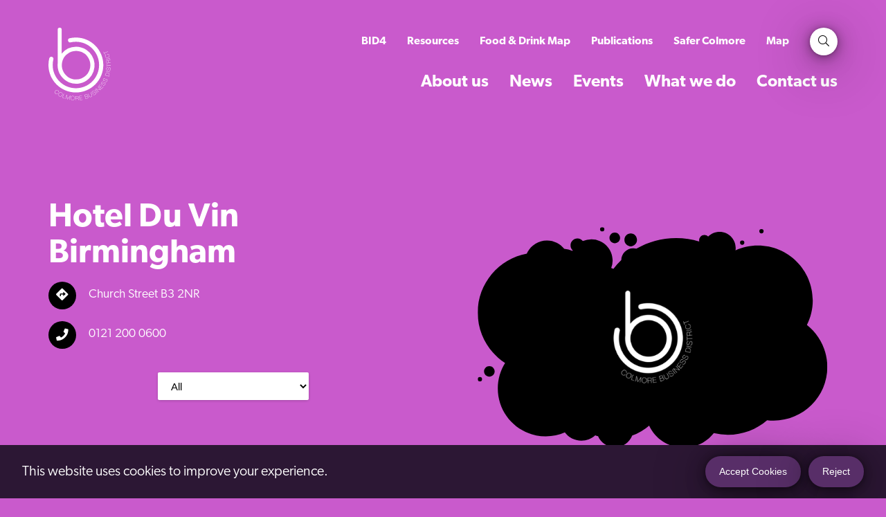

--- FILE ---
content_type: text/html; charset=UTF-8
request_url: https://colmorebusinessdistrict.com/venues/hotel-du-vin-birmingham/
body_size: 27699
content:
<!DOCTYPE html>
<html lang="en-GB" prefix="og: https://ogp.me/ns#">
  <head>
    <meta http-equiv="X-UA-Compatible" content="ie=edge" />
    <meta
      name="viewport"
      content="width=device-width, initial-scale=1.0, maximum-scale=5.0, minimum-scale=1.0, viewport-fit=cover"
    />
    <meta charset="UTF-8" />

    <link rel="stylesheet" href="https://use.typekit.net/ivv7ipj.css" />
    <script
      src="https://kit.fontawesome.com/49155bc8b9.js"
      crossorigin="anonymous"
    ></script>

    	<style>img:is([sizes="auto" i], [sizes^="auto," i]) { contain-intrinsic-size: 3000px 1500px }</style>
	
<!-- Search Engine Optimization by Rank Math - https://rankmath.com/ -->
<title>Hotel Du Vin Birmingham - Colmore Business District</title>
<meta name="robots" content="follow, index, max-snippet:-1, max-video-preview:-1, max-image-preview:large"/>
<link rel="canonical" href="https://colmorebusinessdistrict.com/venues/hotel-du-vin-birmingham/" />
<meta property="og:locale" content="en_GB" />
<meta property="og:type" content="article" />
<meta property="og:title" content="Hotel Du Vin Birmingham - Colmore Business District" />
<meta property="og:description" content="Filter byAll&nbsp;Bleed Kit&nbsp;Bleed Kit &amp; Defibrillator&nbsp;Defibrillator LegendsBleed KitBleed Kit &amp; DefibrillatorDefibrillator" />
<meta property="og:url" content="https://colmorebusinessdistrict.com/venues/hotel-du-vin-birmingham/" />
<meta property="og:site_name" content="Colmore Business District" />
<meta property="og:updated_time" content="2021-05-14T08:56:00+01:00" />
<meta name="twitter:card" content="summary_large_image" />
<meta name="twitter:title" content="Hotel Du Vin Birmingham - Colmore Business District" />
<meta name="twitter:description" content="Filter byAll&nbsp;Bleed Kit&nbsp;Bleed Kit &amp; Defibrillator&nbsp;Defibrillator LegendsBleed KitBleed Kit &amp; DefibrillatorDefibrillator" />
<script type="application/ld+json" class="rank-math-schema">{"@context":"https://schema.org","@graph":[{"@type":"BreadcrumbList","@id":"https://colmorebusinessdistrict.com/venues/hotel-du-vin-birmingham/#breadcrumb","itemListElement":[{"@type":"ListItem","position":"1","item":{"@id":"https://colmorebusinessdistrict.com","name":"Home"}},{"@type":"ListItem","position":"2","item":{"@id":"https://colmorebusinessdistrict.com/venues/hotel-du-vin-birmingham/","name":"Hotel Du Vin Birmingham"}}]}]}</script>
<!-- /Rank Math WordPress SEO plugin -->

<link rel='dns-prefetch' href='//www.googletagmanager.com' />
<link rel='dns-prefetch' href='//maps.googleapis.com' />

<link rel='stylesheet' id='wp-block-library-css' href='https://colmorebusinessdistrict.com/wp-includes/css/dist/block-library/style.min.css?ver=6.8.3' type='text/css' media='all' />
<style id='classic-theme-styles-inline-css' type='text/css'>
/*! This file is auto-generated */
.wp-block-button__link{color:#fff;background-color:#32373c;border-radius:9999px;box-shadow:none;text-decoration:none;padding:calc(.667em + 2px) calc(1.333em + 2px);font-size:1.125em}.wp-block-file__button{background:#32373c;color:#fff;text-decoration:none}
</style>
<link rel='stylesheet' id='cltb_cp_timeline-cgb-style-css' href='https://colmorebusinessdistrict.com/wp-content/plugins/timeline-block/includes/cool-timeline-block/dist/style-index.css' type='text/css' media='all' />
<style id='global-styles-inline-css' type='text/css'>
:root{--wp--preset--aspect-ratio--square: 1;--wp--preset--aspect-ratio--4-3: 4/3;--wp--preset--aspect-ratio--3-4: 3/4;--wp--preset--aspect-ratio--3-2: 3/2;--wp--preset--aspect-ratio--2-3: 2/3;--wp--preset--aspect-ratio--16-9: 16/9;--wp--preset--aspect-ratio--9-16: 9/16;--wp--preset--color--black: #000000;--wp--preset--color--cyan-bluish-gray: #abb8c3;--wp--preset--color--white: #ffffff;--wp--preset--color--pale-pink: #f78da7;--wp--preset--color--vivid-red: #cf2e2e;--wp--preset--color--luminous-vivid-orange: #ff6900;--wp--preset--color--luminous-vivid-amber: #fcb900;--wp--preset--color--light-green-cyan: #7bdcb5;--wp--preset--color--vivid-green-cyan: #00d084;--wp--preset--color--pale-cyan-blue: #8ed1fc;--wp--preset--color--vivid-cyan-blue: #0693e3;--wp--preset--color--vivid-purple: #9b51e0;--wp--preset--color--primary-purple-700: #2C1734;--wp--preset--color--primary-purple-600: #42234E;--wp--preset--color--primary-purple-500: #582E68;--wp--preset--color--primary-purple-400: #AA97B3;--wp--preset--color--primary-purple-300: #D5CBD9;--wp--preset--color--primary-purple-200: #EEEAEF;--wp--preset--color--primary-purple-100: #F6F4F7;--wp--preset--color--bright-purple-700: #652D66;--wp--preset--color--bright-purple-600: #964399;--wp--preset--color--bright-purple-500: #C95ACC;--wp--preset--color--bright-purple-400: #E4ACE6;--wp--preset--color--bright-purple-300: #F2D6F2;--wp--preset--color--bright-purple-200: #FAEEFA;--wp--preset--color--bright-purple-100: #FCF7FC;--wp--preset--color--muted-purple-700: #382E3C;--wp--preset--color--muted-purple-600: #53455A;--wp--preset--color--muted-purple-500: #705C78;--wp--preset--color--muted-purple-400: #B6AEBB;--wp--preset--color--muted-purple-300: #DBD6DC;--wp--preset--color--muted-purple-200: #F1EFF1;--wp--preset--color--muted-purple-100: #F8F7F8;--wp--preset--color--accent-blue-700: #036E79;--wp--preset--color--accent-blue-600: #01A4B5;--wp--preset--color--accent-blue-500: #02DBF2;--wp--preset--color--accent-blue-400: #81EDF8;--wp--preset--color--accent-blue-300: #BFF6FC;--wp--preset--color--accent-blue-200: #E6FBFE;--wp--preset--color--accent-blue-100: #F2FDFE;--wp--preset--color--accent-orange-700: #7F471C;--wp--preset--color--accent-orange-600: #BE6B2A;--wp--preset--color--accent-orange-500: #FD8E39;--wp--preset--color--accent-orange-400: #FEC79C;--wp--preset--color--accent-orange-300: #FFE2CD;--wp--preset--color--accent-orange-200: #FFF4EB;--wp--preset--color--accent-orange-100: #FFF9F4;--wp--preset--color--gray-700: #616568;--wp--preset--color--gray-600: #91979D;--wp--preset--color--gray-500: #C2C9D1;--wp--preset--color--gray-400: #E0E4E7;--wp--preset--color--gray-300: #F0F2F3;--wp--preset--color--gray-200: #F9FAFA;--wp--preset--color--gray-100: #FCFCFD;--wp--preset--color--black-700: #000000;--wp--preset--color--black-600: #000000;--wp--preset--color--black-500: #000000;--wp--preset--color--black-400: #808080;--wp--preset--color--black-300: #BFBFBF;--wp--preset--color--black-200: #E6E6E6;--wp--preset--color--black-100: #F2F2F2;--wp--preset--color--white-700: #FFFFFF;--wp--preset--color--white-600: #FFFFFF;--wp--preset--color--white-500: #FFFFFF;--wp--preset--color--white-400: #B2B2B2;--wp--preset--color--white-300: #808080;--wp--preset--color--white-200: #595959;--wp--preset--color--white-100: #404040;--wp--preset--color--success-700: #385E28;--wp--preset--color--success-600: #558D3C;--wp--preset--color--success-500: #71BC4E;--wp--preset--color--success-400: #B8DEA7;--wp--preset--color--success-300: #DBEED3;--wp--preset--color--success-200: #F1F8ED;--wp--preset--color--success-100: #F8FCF5;--wp--preset--color--warning-700: #795E0E;--wp--preset--color--warning-600: #B68C16;--wp--preset--color--warning-500: #F3BB1B;--wp--preset--color--warning-400: #F9DD8C;--wp--preset--color--warning-300: #FCEEC6;--wp--preset--color--warning-200: #FEF8E8;--wp--preset--color--warning-100: #FEFCF4;--wp--preset--color--error-700: #781C1C;--wp--preset--color--error-600: #B42A2A;--wp--preset--color--error-500: #F03737;--wp--preset--color--error-400: #F79B9B;--wp--preset--color--error-300: #FBCDCD;--wp--preset--color--error-200: #FDEBEB;--wp--preset--color--error-100: #FDF5F5;--wp--preset--gradient--vivid-cyan-blue-to-vivid-purple: linear-gradient(135deg,rgba(6,147,227,1) 0%,rgb(155,81,224) 100%);--wp--preset--gradient--light-green-cyan-to-vivid-green-cyan: linear-gradient(135deg,rgb(122,220,180) 0%,rgb(0,208,130) 100%);--wp--preset--gradient--luminous-vivid-amber-to-luminous-vivid-orange: linear-gradient(135deg,rgba(252,185,0,1) 0%,rgba(255,105,0,1) 100%);--wp--preset--gradient--luminous-vivid-orange-to-vivid-red: linear-gradient(135deg,rgba(255,105,0,1) 0%,rgb(207,46,46) 100%);--wp--preset--gradient--very-light-gray-to-cyan-bluish-gray: linear-gradient(135deg,rgb(238,238,238) 0%,rgb(169,184,195) 100%);--wp--preset--gradient--cool-to-warm-spectrum: linear-gradient(135deg,rgb(74,234,220) 0%,rgb(151,120,209) 20%,rgb(207,42,186) 40%,rgb(238,44,130) 60%,rgb(251,105,98) 80%,rgb(254,248,76) 100%);--wp--preset--gradient--blush-light-purple: linear-gradient(135deg,rgb(255,206,236) 0%,rgb(152,150,240) 100%);--wp--preset--gradient--blush-bordeaux: linear-gradient(135deg,rgb(254,205,165) 0%,rgb(254,45,45) 50%,rgb(107,0,62) 100%);--wp--preset--gradient--luminous-dusk: linear-gradient(135deg,rgb(255,203,112) 0%,rgb(199,81,192) 50%,rgb(65,88,208) 100%);--wp--preset--gradient--pale-ocean: linear-gradient(135deg,rgb(255,245,203) 0%,rgb(182,227,212) 50%,rgb(51,167,181) 100%);--wp--preset--gradient--electric-grass: linear-gradient(135deg,rgb(202,248,128) 0%,rgb(113,206,126) 100%);--wp--preset--gradient--midnight: linear-gradient(135deg,rgb(2,3,129) 0%,rgb(40,116,252) 100%);--wp--preset--font-size--small: 13px;--wp--preset--font-size--medium: 20px;--wp--preset--font-size--large: 36px;--wp--preset--font-size--x-large: 42px;--wp--preset--spacing--20: 0.44rem;--wp--preset--spacing--30: 0.67rem;--wp--preset--spacing--40: 1rem;--wp--preset--spacing--50: 1.5rem;--wp--preset--spacing--60: 2.25rem;--wp--preset--spacing--70: 3.38rem;--wp--preset--spacing--80: 5.06rem;--wp--preset--shadow--natural: 6px 6px 9px rgba(0, 0, 0, 0.2);--wp--preset--shadow--deep: 12px 12px 50px rgba(0, 0, 0, 0.4);--wp--preset--shadow--sharp: 6px 6px 0px rgba(0, 0, 0, 0.2);--wp--preset--shadow--outlined: 6px 6px 0px -3px rgba(255, 255, 255, 1), 6px 6px rgba(0, 0, 0, 1);--wp--preset--shadow--crisp: 6px 6px 0px rgba(0, 0, 0, 1);}:where(.is-layout-flex){gap: 0.5em;}:where(.is-layout-grid){gap: 0.5em;}body .is-layout-flex{display: flex;}.is-layout-flex{flex-wrap: wrap;align-items: center;}.is-layout-flex > :is(*, div){margin: 0;}body .is-layout-grid{display: grid;}.is-layout-grid > :is(*, div){margin: 0;}:where(.wp-block-columns.is-layout-flex){gap: 2em;}:where(.wp-block-columns.is-layout-grid){gap: 2em;}:where(.wp-block-post-template.is-layout-flex){gap: 1.25em;}:where(.wp-block-post-template.is-layout-grid){gap: 1.25em;}.has-black-color{color: var(--wp--preset--color--black) !important;}.has-cyan-bluish-gray-color{color: var(--wp--preset--color--cyan-bluish-gray) !important;}.has-white-color{color: var(--wp--preset--color--white) !important;}.has-pale-pink-color{color: var(--wp--preset--color--pale-pink) !important;}.has-vivid-red-color{color: var(--wp--preset--color--vivid-red) !important;}.has-luminous-vivid-orange-color{color: var(--wp--preset--color--luminous-vivid-orange) !important;}.has-luminous-vivid-amber-color{color: var(--wp--preset--color--luminous-vivid-amber) !important;}.has-light-green-cyan-color{color: var(--wp--preset--color--light-green-cyan) !important;}.has-vivid-green-cyan-color{color: var(--wp--preset--color--vivid-green-cyan) !important;}.has-pale-cyan-blue-color{color: var(--wp--preset--color--pale-cyan-blue) !important;}.has-vivid-cyan-blue-color{color: var(--wp--preset--color--vivid-cyan-blue) !important;}.has-vivid-purple-color{color: var(--wp--preset--color--vivid-purple) !important;}.has-black-background-color{background-color: var(--wp--preset--color--black) !important;}.has-cyan-bluish-gray-background-color{background-color: var(--wp--preset--color--cyan-bluish-gray) !important;}.has-white-background-color{background-color: var(--wp--preset--color--white) !important;}.has-pale-pink-background-color{background-color: var(--wp--preset--color--pale-pink) !important;}.has-vivid-red-background-color{background-color: var(--wp--preset--color--vivid-red) !important;}.has-luminous-vivid-orange-background-color{background-color: var(--wp--preset--color--luminous-vivid-orange) !important;}.has-luminous-vivid-amber-background-color{background-color: var(--wp--preset--color--luminous-vivid-amber) !important;}.has-light-green-cyan-background-color{background-color: var(--wp--preset--color--light-green-cyan) !important;}.has-vivid-green-cyan-background-color{background-color: var(--wp--preset--color--vivid-green-cyan) !important;}.has-pale-cyan-blue-background-color{background-color: var(--wp--preset--color--pale-cyan-blue) !important;}.has-vivid-cyan-blue-background-color{background-color: var(--wp--preset--color--vivid-cyan-blue) !important;}.has-vivid-purple-background-color{background-color: var(--wp--preset--color--vivid-purple) !important;}.has-black-border-color{border-color: var(--wp--preset--color--black) !important;}.has-cyan-bluish-gray-border-color{border-color: var(--wp--preset--color--cyan-bluish-gray) !important;}.has-white-border-color{border-color: var(--wp--preset--color--white) !important;}.has-pale-pink-border-color{border-color: var(--wp--preset--color--pale-pink) !important;}.has-vivid-red-border-color{border-color: var(--wp--preset--color--vivid-red) !important;}.has-luminous-vivid-orange-border-color{border-color: var(--wp--preset--color--luminous-vivid-orange) !important;}.has-luminous-vivid-amber-border-color{border-color: var(--wp--preset--color--luminous-vivid-amber) !important;}.has-light-green-cyan-border-color{border-color: var(--wp--preset--color--light-green-cyan) !important;}.has-vivid-green-cyan-border-color{border-color: var(--wp--preset--color--vivid-green-cyan) !important;}.has-pale-cyan-blue-border-color{border-color: var(--wp--preset--color--pale-cyan-blue) !important;}.has-vivid-cyan-blue-border-color{border-color: var(--wp--preset--color--vivid-cyan-blue) !important;}.has-vivid-purple-border-color{border-color: var(--wp--preset--color--vivid-purple) !important;}.has-vivid-cyan-blue-to-vivid-purple-gradient-background{background: var(--wp--preset--gradient--vivid-cyan-blue-to-vivid-purple) !important;}.has-light-green-cyan-to-vivid-green-cyan-gradient-background{background: var(--wp--preset--gradient--light-green-cyan-to-vivid-green-cyan) !important;}.has-luminous-vivid-amber-to-luminous-vivid-orange-gradient-background{background: var(--wp--preset--gradient--luminous-vivid-amber-to-luminous-vivid-orange) !important;}.has-luminous-vivid-orange-to-vivid-red-gradient-background{background: var(--wp--preset--gradient--luminous-vivid-orange-to-vivid-red) !important;}.has-very-light-gray-to-cyan-bluish-gray-gradient-background{background: var(--wp--preset--gradient--very-light-gray-to-cyan-bluish-gray) !important;}.has-cool-to-warm-spectrum-gradient-background{background: var(--wp--preset--gradient--cool-to-warm-spectrum) !important;}.has-blush-light-purple-gradient-background{background: var(--wp--preset--gradient--blush-light-purple) !important;}.has-blush-bordeaux-gradient-background{background: var(--wp--preset--gradient--blush-bordeaux) !important;}.has-luminous-dusk-gradient-background{background: var(--wp--preset--gradient--luminous-dusk) !important;}.has-pale-ocean-gradient-background{background: var(--wp--preset--gradient--pale-ocean) !important;}.has-electric-grass-gradient-background{background: var(--wp--preset--gradient--electric-grass) !important;}.has-midnight-gradient-background{background: var(--wp--preset--gradient--midnight) !important;}.has-small-font-size{font-size: var(--wp--preset--font-size--small) !important;}.has-medium-font-size{font-size: var(--wp--preset--font-size--medium) !important;}.has-large-font-size{font-size: var(--wp--preset--font-size--large) !important;}.has-x-large-font-size{font-size: var(--wp--preset--font-size--x-large) !important;}
:where(.wp-block-post-template.is-layout-flex){gap: 1.25em;}:where(.wp-block-post-template.is-layout-grid){gap: 1.25em;}
:where(.wp-block-columns.is-layout-flex){gap: 2em;}:where(.wp-block-columns.is-layout-grid){gap: 2em;}
:root :where(.wp-block-pullquote){font-size: 1.5em;line-height: 1.6;}
</style>
<link rel='stylesheet' id='bat-admin-logo-css' href='https://colmorebusinessdistrict.com/wp-content/mu-plugins/vendor/barques/admin-theme/dist/css/logo.css?ver=1.0.0' type='text/css' media='all' />
<link rel='stylesheet' id='bcc-main-css' href='https://colmorebusinessdistrict.com/wp-content/mu-plugins/vendor/barques/cookie-control/dist/css/main.css?ver=1.1.0' type='text/css' media='all' />
<link rel='stylesheet' id='SFSImainCss-css' href='https://colmorebusinessdistrict.com/wp-content/plugins/ultimate-social-media-icons/css/sfsi-style.css?ver=2.9.6' type='text/css' media='all' />
<link rel='stylesheet' id='main-css' href='https://colmorebusinessdistrict.com/wp-content/themes/barques/public/css/main.css?ver=1686044723' type='text/css' media='all' />
<link rel='stylesheet' id='flick-css' href='https://colmorebusinessdistrict.com/wp-content/plugins/mailchimp/assets/css/flick/flick.css?ver=2.0.1' type='text/css' media='all' />
<link rel='stylesheet' id='mailchimp_sf_main_css-css' href='https://colmorebusinessdistrict.com/wp-content/plugins/mailchimp/assets/css/frontend.css?ver=2.0.1' type='text/css' media='all' />
<link rel='stylesheet' id='fontawesome-css' href='https://colmorebusinessdistrict.com/wp-content/plugins/wp-google-maps/css/font-awesome.min.css?ver=6.8.3' type='text/css' media='all' />
<link rel='stylesheet' id='fontawesome-polyfill-css' href='https://colmorebusinessdistrict.com/wp-content/plugins/wp-google-maps/css/polyfill/fa-5to4.css?ver=6.8.3' type='text/css' media='all' />
<link rel='stylesheet' id='wpgmza-common-css' href='https://colmorebusinessdistrict.com/wp-content/plugins/wp-google-maps/css/atlas-novus/common.css?ver=10.0.05+pro-9.0.33' type='text/css' media='all' />
<style id='wpgmza-common-inline-css' type='text/css'>
.wpgmaps_blist_row {
  color: #333 !important;
}

.data-wpgmza-table {
  padding-top: 10px !important;
}
</style>
<link rel='stylesheet' id='remodal-css' href='https://colmorebusinessdistrict.com/wp-content/plugins/wp-google-maps/lib/remodal.css?ver=6.8.3' type='text/css' media='all' />
<link rel='stylesheet' id='remodal-default-theme-css' href='https://colmorebusinessdistrict.com/wp-content/plugins/wp-google-maps/lib/remodal-default-theme.css?ver=6.8.3' type='text/css' media='all' />
<link rel='stylesheet' id='datatables-css' href='https://colmorebusinessdistrict.com/wp-content/plugins/wp-google-maps/css/jquery.dataTables.min.css?ver=6.8.3' type='text/css' media='all' />
<link rel='stylesheet' id='wpgmza-components-css' href='https://colmorebusinessdistrict.com/wp-content/plugins/wp-google-maps/css/atlas-novus/components.css?ver=10.0.05+pro-9.0.33' type='text/css' media='all' />
<link rel='stylesheet' id='wpgmza-compat-css' href='https://colmorebusinessdistrict.com/wp-content/plugins/wp-google-maps/css/atlas-novus/compat.css?ver=10.0.05+pro-9.0.33' type='text/css' media='all' />
<link rel='stylesheet' id='owl-carousel_style-css' href='https://colmorebusinessdistrict.com/wp-content/plugins/wp-google-maps/lib/owl.carousel.min.css?ver=9.0.33' type='text/css' media='all' />
<link rel='stylesheet' id='owl-carousel_style__default_theme-css' href='https://colmorebusinessdistrict.com/wp-content/plugins/wp-google-maps/lib/owl.theme.default.min.css?ver=9.0.33' type='text/css' media='all' />
<link rel='stylesheet' id='owl_carousel_style_theme_select-css' href='https://colmorebusinessdistrict.com/wp-content/plugins/wp-google-maps-pro/css/carousel_black.css?ver=9.0.33' type='text/css' media='all' />
<link rel='stylesheet' id='featherlight-css' href='https://colmorebusinessdistrict.com/wp-content/plugins/wp-google-maps-pro/lib/featherlight.min.css?ver=9.0.33' type='text/css' media='all' />
<link rel='stylesheet' id='wpgmaps_datatables_responsive-style-css' href='https://colmorebusinessdistrict.com/wp-content/plugins/wp-google-maps-pro/lib/dataTables.responsive.css?ver=9.0.33' type='text/css' media='all' />
<link rel='stylesheet' id='wpgmza_pagination-css' href='https://colmorebusinessdistrict.com/wp-content/plugins/wp-google-maps-pro/lib/pagination.css?ver=6.8.3' type='text/css' media='all' />
<link rel='stylesheet' id='wpgmza-ui-components-pro-css' href='https://colmorebusinessdistrict.com/wp-content/plugins/wp-google-maps-pro/css/atlas-novus/components.css?ver=10.0.05+pro-9.0.33' type='text/css' media='all' />
<script type="text/javascript" src="https://colmorebusinessdistrict.com/wp-includes/js/jquery/jquery.min.js?ver=3.7.1" id="jquery-core-js"></script>
<script data-optimized="1" type="text/javascript" src="https://colmorebusinessdistrict.com/wp-content/litespeed/js/94a43a25a0a4188a5ffe2cc1a14c3955.js?ver=7cdba" id="jquery-migrate-js"></script>
<script data-optimized="1" type="text/javascript" src="https://colmorebusinessdistrict.com/wp-content/litespeed/js/87f1c1639735226b1a7e123aeaa7492e.js?ver=2dfc5" id="bcc-main-js"></script>
<script type="text/javascript" id="wpgmza_data-js-extra">
/* <![CDATA[ */
var wpgmza_google_api_status = {"message":"Enqueued","code":"ENQUEUED"};
/* ]]> */
</script>
<script data-optimized="1" type="text/javascript" src="https://colmorebusinessdistrict.com/wp-content/litespeed/js/36974e60e449951f0028586d00492dad.js?ver=2ed01" id="wpgmza_data-js"></script>

<!-- Google tag (gtag.js) snippet added by Site Kit -->
<!-- Google Analytics snippet added by Site Kit -->
<script type="text/javascript" src="https://www.googletagmanager.com/gtag/js?id=GT-55B3VR2" id="google_gtagjs-js" async></script>
<script type="text/javascript" id="google_gtagjs-js-after">
/* <![CDATA[ */
window.dataLayer = window.dataLayer || [];function gtag(){dataLayer.push(arguments);}
gtag("set","linker",{"domains":["colmorebusinessdistrict.com"]});
gtag("js", new Date());
gtag("set", "developer_id.dZTNiMT", true);
gtag("config", "GT-55B3VR2");
/* ]]> */
</script>
<script type="text/javascript" src="//maps.googleapis.com/maps/api/js?v=quarterly&amp;language=en&amp;key=AIzaSyBwQJpS2W0oSFMRj6Exe_4bLIF8HlJRTzg&amp;callback=__wpgmzaMapEngineLoadedCallback&amp;libraries=geometry%2Cplaces%2Cvisualization%2Cmarker&amp;ver=6.8.3" id="wpgmza_api_call-js" data-usercentrics="Google Maps"></script>
<script data-optimized="1" type="text/javascript" src="https://colmorebusinessdistrict.com/wp-content/litespeed/js/21c7f9fa2560180283b7f33b1990f311.js?ver=d779c" id="datatables-js"></script>
<script data-optimized="1" type="text/javascript" src="https://colmorebusinessdistrict.com/wp-content/litespeed/js/aaf55b3a640bf57e0615ce27a5c1e694.js?ver=4da20" id="datatables-responsive-js"></script>
<script data-optimized="1" type="text/javascript" src="https://colmorebusinessdistrict.com/wp-content/litespeed/js/570e93e5b5f17e2bca8d8f2f0692aef5.js?ver=14673" id="javascript-cookie-js"></script>
<script data-optimized="1" type="text/javascript" src="https://colmorebusinessdistrict.com/wp-content/litespeed/js/356a52b577579cc06210bdf493ac9bb1.js?ver=0bd64" id="remodal-js"></script>
<script data-optimized="1" type="text/javascript" src="https://colmorebusinessdistrict.com/wp-content/litespeed/js/34721d5f594049d3f8bf9f9e3ed0f133.js?ver=05f7c" id="pepjs-js"></script>
<script data-optimized="1" type="text/javascript" src="https://colmorebusinessdistrict.com/wp-content/litespeed/js/c3719f45d5a2963062b96dfcad5a61a2.js?ver=83583" id="fast-text-encoding-js"></script>
<script data-optimized="1" type="text/javascript" src="https://colmorebusinessdistrict.com/wp-content/litespeed/js/d453239f5002acff82797762f2ccf011.js?ver=ed47f" id="pako-js"></script>
<script type="text/javascript" id="wpgmza-js-extra">
/* <![CDATA[ */
var WPGMZA_localized_data = {"adminurl":"https:\/\/colmorebusinessdistrict.com\/wp-admin\/","siteHash":"0bfb6179355bcd9af99fa2310467b5dc","ajaxurl":"https:\/\/colmorebusinessdistrict.com\/wp-admin\/admin-ajax.php","pluginDirURL":"https:\/\/colmorebusinessdistrict.com\/wp-content\/plugins\/wp-google-maps\/","ajaxnonce":"f687d46735","legacyajaxnonce":"5cc0758dfb","html":{"googleMapsAPIErrorDialog":"<div>\r\n\r\n\t\r\n\t<div class=\"error-overlay-inner\">\r\n\t\t<h2>Maps API Error<\/h2>\r\n\t\t<p>\r\n\t\t\tOne or more error(s) have occured attempting to initialize the Maps API:\t\t<\/p>\r\n\t\r\n\t\t<ul class=\"wpgmza-google-api-error-list\">\r\n\t\t\t<li class=\"template notice notice-error\">\r\n\t\t\t\t<span class=\"wpgmza-message\"><\/span>\r\n\t\t\t\t<span class=\"wpgmza-documentation-buttons\">\r\n\t\t\t\t\t<a target=\"_blank\">\r\n\t\t\t\t\t\t<i class=\"fa\" aria-hidden=\"true\"><\/i>\r\n\t\t\t\t\t<\/a>\r\n\t\t\t\t<\/span>\r\n\t\t\t<\/li>\r\n\t\t<\/ul>\r\n\t\r\n\t<\/div>\r\n\r\n\t<p class=\"wpgmza-front-end-only\">\r\n\t\t<i class=\"fa fa-eye\" aria-hidden=\"true\"><\/i>\r\n\t\tThis dialog is only visible to administrators\t<\/p>\r\n\r\n<\/div>"},"imageFolderURL":"https:\/\/colmorebusinessdistrict.com\/wp-content\/plugins\/wp-google-maps\/images\/","resturl":"https:\/\/colmorebusinessdistrict.com\/wp-json\/wpgmza\/v1","restnonce":"d05343f682","restnoncetable":{"\/(polygons|polylines|circles|rectangles|pointlabels)(\\\/\\d+)?\/":"df7b26c7a5","\/markers(\\\/\\d+)?\/":"11cd5bcaf7","\/datatables":"fd1ee057ae","\/system-health-tools\/":"9e366d12c7","\/marker-listing\/":"9beb7058b3","\/maps\/":"fb79f0b107","\/heatmaps(\\\/\\d+)?\/":"960a984360","\/imageoverlays(\\\/\\d+)?\/":"64e2030e40","\/integration-tools\/":"9638de3739","\/performance-tools\/":"67dde55cd3"},"settings":{"engine":"google-maps","internal_engine":"atlas-novus","google_maps_api_key":false,"default_marker_icon":"https:\/\/colmorebusinessdistrict.com\/wp-content\/plugins\/wp-google-maps\/images\/spotlight-poi2.png","developer_mode":false,"user_interface_style":"default","wpgmza_gdpr_enabled":1,"wpgmza_gdpr_default_notice":"<p>\r\n\tI agree for my personal data to be processed by <span name=\"wpgmza_gdpr_company_name\"><\/span>, for the purpose(s) of <span name=\"wpgmza_gdpr_retention_purpose\"><\/span>.\r\n<\/p>\r\n\r\n<p>\t\r\n\tI agree for my personal data, provided via map API calls, to be processed by the API provider, for the purposes of geocoding (converting addresses to coordinates), reverse geocoding and\tgenerating directions.\r\n<\/p>\r\n<p>\r\n\tSome visual components of WP Go Maps use 3rd party libraries which are loaded over the network. At present the libraries are Google Maps, Open Street Map, jQuery DataTables and FontAwesome. When loading resources over a network, the 3rd party server will receive your IP address and User Agent string amongst other details. Please refer to the Privacy Policy of the respective libraries for details on how they use data and the process to exercise your rights under the GDPR regulations.\r\n<\/p>\r\n<p>\r\n\tWP Go Maps uses jQuery DataTables to display sortable, searchable tables, such as that seen in the Advanced Marker Listing and on the Map Edit Page. jQuery DataTables in certain circumstances uses a cookie to save and later recall the \"state\" of a given table - that is, the search term, sort column and order and current page. This data is held in local storage and retained until this is cleared manually. No libraries used by WP Go Maps transmit this information.\r\n<\/p>\r\n<p>\r\n\tPlease <a href=\"https:\/\/developers.google.com\/maps\/terms\">see here<\/a> and <a href=\"https:\/\/maps.google.com\/help\/terms_maps.html\">here<\/a> for Google's terms. Please also see <a href=\"https:\/\/policies.google.com\/privacy?hl=en-GB&amp;gl=uk\">Google's Privacy Policy<\/a>. We do not send the API provider any personally identifying information, or information that could uniquely identify your device.\r\n<\/p>\r\n<p>\r\n\tWhere this notice is displayed in place of a map, agreeing to this notice will store a cookie recording your agreement so you are not prompted again.\r\n<\/p>","wpgmza_gdpr_company_name":"Colmore Business District","wpgmza_gdpr_retention_purpose":"displaying map tiles, geocoding addresses and calculating and display directions.","wpgmza_gdpr_button_label":"I agree","wpgmza_marker_xml_url":"https:\/\/colmorebusinessdistrict.com\/wp-content\/uploads\/wp-google-maps\/","wpgmza_maps_engine":"google-maps","wpgmza_maps_engine_dialog_done":true,"action":"wpgmza_save_settings","tile_server_url":"https:\/\/{a-c}.tile.openstreetmap.org\/{z}\/{x}\/{y}.png","tile_server_url_override":"","wpgmza_settings_map_full_screen_control":false,"wpgmza_settings_map_streetview":false,"wpgmza_settings_map_zoom":false,"wpgmza_settings_map_pan":false,"wpgmza_settings_map_type":false,"wpgmza_settings_map_tilt_controls":false,"wpgmza_settings_map_scroll":false,"wpgmza_settings_map_draggable":false,"wpgmza_settings_map_clickzoom":false,"wpgmza_settings_access_level":"manage_options","wpgmza_settings_retina_width":"","wpgmza_settings_retina_height":"","wpgmza_force_greedy_gestures":false,"disable_lightbox_images":false,"gallery_item_source_size":"full","wpgmza_settings_map_open_marker_by":"1","infowindow_hide_title":false,"wpgmza_settings_infowindow_address":true,"infowindow_hide_category":true,"infowindow_hide_gallery":true,"infowindow_hide_description":false,"infowindow_hide_marker_fields":true,"wpgmza_settings_infowindow_links":false,"wpgmza_settings_infowindow_link_text":"","wpgmza_settings_disable_infowindows":false,"wpgmza_settings_image_resizing":false,"wpgmza_settings_image_width":"","wpgmza_settings_image_height":"","wpgmza_settings_infowindow_width":"","wpgmza_default_items":"-1","wpgmza_settings_markerlist_icon":false,"wpgmza_settings_markerlist_link":false,"wpgmza_settings_markerlist_title":false,"wpgmza_settings_markerlist_address":true,"wpgmza_settings_markerlist_category":false,"wpgmza_settings_markerlist_description":false,"wpgmza_do_not_enqueue_datatables":false,"wpgmza_settings_carousel_markerlist_theme":"black","wpgmza_settings_carousel_markerlist_image":false,"wpgmza_settings_carousel_markerlist_title":false,"wpgmza_settings_carousel_markerlist_icon":false,"wpgmza_settings_carousel_markerlist_address":true,"wpgmza_settings_carousel_markerlist_description":false,"wpgmza_settings_carousel_markerlist_marker_link":false,"wpgmza_settings_carousel_markerlist_directions":false,"wpgmza_settings_carousel_markerlist_resize_image":false,"carousel_lazyload":false,"carousel_autoheight":false,"carousel_pagination":false,"carousel_navigation":false,"wpgmza_do_not_enqueue_owl_carousel":false,"wpgmza_do_not_enqueue_owl_carousel_themes":false,"carousel_items":"","carousel_items_tablet":"","carousel_items_mobile":"","carousel_autoplay":"","wpgmza_store_locator_radii":"","categoryTreeSource":"native","wpgmza_settings_cat_logic":"0","wpgmza_settings_filterbycat_type":"1","wpgmza_gdpr_require_consent_before_load":false,"wpgmza_gdpr_override_notice":false,"wpgmza_gdpr_notice_override_text":"","wpgmza_google_maps_api_key":"QUl6YVN5QndRSnBTMlcwb1NGTVJqNkV4ZV80YkxJRjhIbEpSVHpn","importer_google_maps_api_key":"","wpgmza_load_engine_api_condition":"where-required","wpgmza_prevent_other_plugins_and_theme_loading_api":false,"open_layers_api_key":"","open_route_service_key":"","wpgmza_always_include_engine_api_on_pages":"","wpgmza_always_exclude_engine_api_on_pages":"","wpgmza_settings_marker_pull":"0","use_fontawesome":"4.*","woo_product_location_editor_enabled":false,"woo_checkout_map_enabled":false,"woo_checkout_map_placement":"after_order","enable_batch_loading":false,"fetchMarkersBatchSize":"100","wpgmza_custom_css":".wpgmaps_blist_row {\r\n  color: #333 !important;\r\n}\r\n\r\n.data-wpgmza-table {\r\n  padding-top: 10px !important;\r\n}","wpgmza_custom_js":"","disable_compressed_path_variables":false,"disable_autoptimize_compatibility_fix":false,"enable_dynamic_sql_refac_filter":false,"disable_automatic_backups":false,"disable_google_fonts":false,"wpgmza_developer_mode":false,"woo_checkout_map_id":"1","gdprCompanyName":"Colmore Business District","gdprRetentionPurpose":"displaying map tiles, geocoding addresses and calculating and display directions.","gdprButtonLabel":"I agree","accessLevel":"manage_options","alwaysExcludeEngineApiOnPages":"","alwaysIncludeEngineApiOnPages":"","carouselAutoplay":"","carouselItems":"","carouselItemsMobile":"","carouselItemsTablet":"","carouselMarkerlistResizeImage":false,"carouselTheme":"black","categoryFilterDisplay":"dropdown","categoryFilteringLogic":"or","customCss":".wpgmaps_blist_row {\r\n  color: #333 !important;\r\n}\r\n\r\n.data-wpgmza-table {\r\n  padding-top: 10px !important;\r\n}","customJs":"","defaultMarkerIcon":"https:\/\/colmorebusinessdistrict.com\/wp-content\/plugins\/wp-google-maps\/images\/spotlight-poi2.png","developerMode":false,"disableAutomaticBackups":false,"disableAutoptimizeCompatibilityFix":false,"disableCompressedPathVariables":false,"disableDoubleClickZoom":false,"disableDragPanning":false,"disableFullScreenControl":false,"disableGoogleFonts":false,"disableInfoWindows":false,"disableLightboxImages":false,"disableMouseWheelZoom":false,"disablePanControl":false,"disableStreetViewControl":false,"disableTypeControl":false,"disableZoomControl":false,"doNotEnqueueDatatables":false,"doNotEnqueueOwlCarousel":false,"doNotEnqueueOwlCarouselThemes":false,"enableBatchLoading":false,"enableCarouselAutoHeight":false,"enableCarouselLazyLoad":false,"enableCarouselNavigation":false,"enableCarouselPagination":false,"enableDynamicSqlRefacFilter":false,"forceGreedyGestures":false,"galleryItemSourceSize":"full","gdprDefaultNotice":"<p>\r\n\tI agree for my personal data to be processed by <span name=\"wpgmza_gdpr_company_name\"><\/span>, for the purpose(s) of <span name=\"wpgmza_gdpr_retention_purpose\"><\/span>.\r\n<\/p>\r\n\r\n<p>\t\r\n\tI agree for my personal data, provided via map API calls, to be processed by the API provider, for the purposes of geocoding (converting addresses to coordinates), reverse geocoding and\tgenerating directions.\r\n<\/p>\r\n<p>\r\n\tSome visual components of WP Go Maps use 3rd party libraries which are loaded over the network. At present the libraries are Google Maps, Open Street Map, jQuery DataTables and FontAwesome. When loading resources over a network, the 3rd party server will receive your IP address and User Agent string amongst other details. Please refer to the Privacy Policy of the respective libraries for details on how they use data and the process to exercise your rights under the GDPR regulations.\r\n<\/p>\r\n<p>\r\n\tWP Go Maps uses jQuery DataTables to display sortable, searchable tables, such as that seen in the Advanced Marker Listing and on the Map Edit Page. jQuery DataTables in certain circumstances uses a cookie to save and later recall the \"state\" of a given table - that is, the search term, sort column and order and current page. This data is held in local storage and retained until this is cleared manually. No libraries used by WP Go Maps transmit this information.\r\n<\/p>\r\n<p>\r\n\tPlease <a href=\"https:\/\/developers.google.com\/maps\/terms\">see here<\/a> and <a href=\"https:\/\/maps.google.com\/help\/terms_maps.html\">here<\/a> for Google's terms. Please also see <a href=\"https:\/\/policies.google.com\/privacy?hl=en-GB&amp;gl=uk\">Google's Privacy Policy<\/a>. We do not send the API provider any personally identifying information, or information that could uniquely identify your device.\r\n<\/p>\r\n<p>\r\n\tWhere this notice is displayed in place of a map, agreeing to this notice will store a cookie recording your agreement so you are not prompted again.\r\n<\/p>","gdprEnabled":1,"gdprNoticeOverrideText":"","gdprOverrideNotice":false,"gdprRequireConsentBeforeLoad":false,"googleMapsApiKey":"QUl6YVN5QndRSnBTMlcwb1NGTVJqNkV4ZV80YkxJRjhIbEpSVHpn","hideCarouselMarkerListingAddress":true,"hideCarouselMarkerListingDescription":false,"hideCarouselMarkerListingDirections":false,"hideCarouselMarkerListingIcon":false,"hideCarouselMarkerListingImage":false,"hideCarouselMarkerListingLink":false,"hideCarouselMarkerListingTitle":false,"hideMarkerListingAddress":true,"hideMarkerListingCategory":false,"hideMarkerListingDescription":false,"hideMarkerListingIcon":false,"hideMarkerListingLink":false,"hideMarkerListingTitle":false,"importerGoogleMapsApiKey":"","infoWindowAddress":true,"infoWindowHideCategory":true,"infoWindowHideDescription":false,"infoWindowHideGallery":true,"infoWindowHideMarkerFields":true,"infoWindowHideTitle":false,"infoWindowImageHeight":"","infoWindowImageResizing":false,"infoWindowImageWidth":"","infoWindowLinkText":"","infoWindowLinks":false,"infoWindowMaxWidth":"","internalEngine":"atlas-novus","loadEngineApiCondition":"where-required","mapTiltControls":false,"mapsEngineDialogDone":true,"markerListingPageSize":"-1","markerPull":"database","markerXmlUrl":"https:\/\/colmorebusinessdistrict.com\/wp-content\/uploads\/wp-google-maps\/","openInfoWindowEvent":"click","openLayersApiKey":"","openRouteServiceKey":"","preventOtherPluginsAndThemeLoadingApi":false,"retinaHeight":"","retinaWidth":"","storeLocatorRadii":"","tileServerUrl":"https:\/\/{a-c}.tile.openstreetmap.org\/{z}\/{x}\/{y}.png","tileServerUrlOverride":"","useFontAwesome":"4.*","userInterfaceStyle":"default","wooCheckoutMapEnabled":false,"wooCheckoutMapId":"1","wooCheckoutMapPlacement":"after_order","wooProductLocationEditorEnabled":false},"stylingSettings":{},"currentPage":null,"tileServer":"","userCanAdministrator":"0","serverCanInflate":"1","localized_strings":{"unsecure_geolocation":"Many browsers are no longer allowing geolocation from unsecured origins. You will need to secure your site with an SSL certificate (HTTPS) or this feature may not work for your visitors","use_my_location":"Use my location","google_api_not_loaded":"The map cannot be initialized because the Maps API has not been loaded. Please check your settings.","no_google_maps_api_key":"You have not entered a <b>Google Maps API Key<\/b>.<br \/><br \/>Please go to the your admin area, then Maps, then Settings, then the Advanced tab to <a href=\"https:\/\/colmorebusinessdistrict.com\/wp-admin\/admin.php?page=wp-google-maps-menu-settings&highlight=wpgmza_google_maps_api_key#advanced-settings\">enter your Google Maps API key<\/a>.<br \/><br \/>Alternatively, <a href=\"https:\/\/colmorebusinessdistrict.com\/wp-admin\/admin.php?page=wp-google-maps-menu-settings&highlight=wpgmza_maps_engine\">choose the Open Layers engine<\/a> to avoid getting an API key.","documentation":"Documentation","api_dashboard":"API Dashboard","verify_project":"Verify Project","no_shape_circle":"Please create the circle first.","no_shape_rectangle":"Please create the rectangle first.","no_shape_polygon":"Please create the polygon first.","no_shape_polyline":"Please create the polyline first.","failed_to_get_address":"Failed to get address","failed_to_create_marker":"Failed to create marker %d - this marker cannot be placed on the map.","my_location":"My Location","kilometers_away":"km away","miles_away":"miles away","import_completed":"Import completed.","importing_please_wait":"Importing, this may take a moment...","no_address_specified":"No address specified","add_marker":"Add Marker","save_marker":"Save Marker","please_wait":"Please Wait...","zero_results":"No results found in this location. Please try again.","address_not_found":"This address could not be found. WP Go Maps uses a 3rd party service (eg Google) to convert addresses to geographic coordinates. Unfortunately, the service has no records for this address at present. Please try an alternative format, or manually position the marker using right click.","geocode_fail":"Geocode failed due to technical reasons","you_must_check_gdpr_consent":"You must check the GDPR consent box to continue","no_gps_coordinates":"No GPS coordinates found","fetching_directions":"Fetching directions...","unknown_directions_service_status":"Unknown directions service status","please_fill_out_both_from_and_to_fields":"Please fill out both the \"from\" and \"to\" fields","no_picture_found":"No picture found","overwrite_theme_data":"Are you sure you want to overwrite the existing theme data?","upload_complete":"Upload Complete","uploading_file":"Uploading file","bulk_jpeg_media_title":"WP Go Maps - Bulk JPEG Upload","from_your_location":"from your location","from_searched_location":"from searched location","yes":"Yes","no":"No","requires_gold_v5":"Requires WP Go Maps - Gold add-on 5.0.0 or above","confirm_remove_duplicates":"This operation is not reversable. We recommend you take a backup before proceeding. Would you like to continue?","invalid_theme_data":"Invalid theme data","duplicate_custom_field_name":"Duplicate custom field names, please ensure you only add unique custom field names.","disabled_interactions_notice":"Some interactions are disabled.","interactions_enabled_notice":"Interactions Enabled","disabled_interactions_button":"Re-Enable Interactions","use_two_fingers":"Use two fingers to move the map","use_ctrl_scroll_to_zoom":"Use ctrl + scroll to zoom the map","use_ctrl_scroll_to_zoom_ios":"Use cmd + scroll to zoom the map","geocode_was_not_successful":"Geocode was not successful for the following reason: ","geocoding_library_notice":"Geocoding this address failed. Please check you have enabled the Geocoding API for your Google Maps API project.","map_delete_prompt_text":"Are you sure you want to delete this map?","map_bulk_delete_prompt_text":"Are you sure you want to delete these maps?","general_delete_prompt_text":"Are you sure you want to delete this data?","new_map":"New Map","all":"All","cloud_api_key_error_1":"Autocomplete disabled. <a href=\"https:\/\/wpgmaps.com\/documentation\/autocomplete-disabled\/?utm_source=plugin&utm_medium=link&utm_campaign=cloud-autocomplete-error\" target=\"_BLANK\">Find out more<\/a>.","autcomplete_placeholder":"Enter a location","map_type_roadmap":"Roadmap","map_type_satellite":"Satellite","map_type_terrain":"Terrain","map_type_hybrid":"Hybrid","please_select_a_file_to_upload":"Please select a file to upload.","import_reservedwordsfix":"Import","delete_reservedwordsfix":"Delete","back_to_import_data":"Back to Import Data","are_you_sure_you_wish_to_delete_this_file":"Are you sure you wish to delete this file?","file_deleted":"File deleted.","please_enter_a_url_to_import_from":"Please enter a URL to import from.","loading_import_options":"Loading import options...","are_you_sure_you_wish_to_delete_this_scheduled_import":"Are you sure you wish to delete this scheduled import?","scheduled_import_deleted":"Scheduled import deleted.","please_select_at_least_one_map_to_export":"Please select at least one map to export.","please_select_at_least_one_type_to_export":"Please select at least one data type to export.","directions":"Directions","get_directions":"Get Directions","more_info":"More details"},"api_consent_html":"<div class=\"wpgmza-gdpr-compliance modern\"><div class='wpgmza-gdpr-image-placeholder'><img src='https:\/\/colmorebusinessdistrict.com\/wp-content\/plugins\/wp-google-maps\/\/images\/default.png' \/><\/div><div class='wpgmza-gdpr-notice-card'><div class='wpgmza-gdpr-inner-notice'><p>\r\n\tI agree for my personal data to be processed by <span name=\"wpgmza_gdpr_company_name\">Colmore Business District<\/span>, for the purpose(s) of <span name=\"wpgmza_gdpr_retention_purpose\">displaying map tiles, geocoding addresses and calculating and display directions.<\/span>.\r\n<\/p>\r\n\r\n<p>\t\r\n\tI agree for my personal data, provided via map API calls, to be processed by the API provider, for the purposes of geocoding (converting addresses to coordinates), reverse geocoding and\tgenerating directions.\r\n<\/p>\r\n<p>\r\n\tSome visual components of WP Go Maps use 3rd party libraries which are loaded over the network. At present the libraries are Google Maps, Open Street Map, jQuery DataTables and FontAwesome. When loading resources over a network, the 3rd party server will receive your IP address and User Agent string amongst other details. Please refer to the Privacy Policy of the respective libraries for details on how they use data and the process to exercise your rights under the GDPR regulations.\r\n<\/p>\r\n<p>\r\n\tWP Go Maps uses jQuery DataTables to display sortable, searchable tables, such as that seen in the Advanced Marker Listing and on the Map Edit Page. jQuery DataTables in certain circumstances uses a cookie to save and later recall the \"state\" of a given table - that is, the search term, sort column and order and current page. This data is held in local storage and retained until this is cleared manually. No libraries used by WP Go Maps transmit this information.\r\n<\/p>\r\n<p>\r\n\tPlease <a href=\"https:\/\/developers.google.com\/maps\/terms\">see here<\/a> and <a href=\"https:\/\/maps.google.com\/help\/terms_maps.html\">here<\/a> for Google's terms. Please also see <a href=\"https:\/\/policies.google.com\/privacy?hl=en-GB&gl=uk\">Google's Privacy Policy<\/a>. We do not send the API provider any personally identifying information, or information that could uniquely identify your device.\r\n<\/p>\r\n<p>\r\n\tWhere this notice is displayed in place of a map, agreeing to this notice will store a cookie recording your agreement so you are not prompted again.\r\n<\/p><\/div><p class='wpgmza-centered wpgmza-gdpr-button-container'><button class='wpgmza-api-consent'>I agree<\/button><\/p><\/div><\/div>","basic_version":"10.0.05","_isProVersion":"1","defaultMarkerIcon":"https:\/\/colmorebusinessdistrict.com\/wp-content\/plugins\/wp-google-maps\/images\/spotlight-poi3.png","markerXMLPathURL":"\/\/colmorebusinessdistrict.com\/wp-content\/uploads\/wp-google-maps\/","is_admin":"0","locale":"en_GB","isServerIIS":"","labelpointIcon":"https:\/\/colmorebusinessdistrict.com\/wp-content\/plugins\/wp-google-maps\/images\/label-point.png","buildCode":"B.10.0.05::P.9.0.33::A.G","import_security_nonce":"a3e7373356","export_security_nonce":"9961f5a782","gutenbergData":{"maps":[{"id":"1","map_title":"Bleed Kits"}]},"postID":"582","mediaRestUrl":"https:\/\/colmorebusinessdistrict.com\/wp-json\/wp\/v2\/media\/","categoryTreeData":{"id":0,"name":"All","icon":[],"priority":0,"children":[{"id":2,"name":"Bleed Kit","icon":{"url":"https:\/\/colmorebusinessdistrict.com\/wp-content\/uploads\/wp-google-maps\/icons\/63f8a3480768d9.88292478.png","retina":0},"priority":0,"children":[],"marker_count":0},{"id":3,"name":"Bleed Kit & Defibrillator","icon":{"url":"\/\/colmorebusinessdistrict.com\/wp-content\/uploads\/2023\/02\/Untitled-design-16-1.png","retina":0},"priority":0,"children":[],"marker_count":0},{"id":1,"name":"Defibrillator","icon":{"url":"https:\/\/colmorebusinessdistrict.com\/wp-content\/uploads\/wp-google-maps\/icons\/63f8a2dadf4236.44838583.png","retina":0},"priority":0,"children":[],"marker_count":0}],"marker_count":0},"defaultPreloaderImage":"https:\/\/colmorebusinessdistrict.com\/wp-content\/plugins\/wp-google-maps-pro\/images\/AjaxLoader.gif","pro_version":"9.0.33","heatmapIcon":"https:\/\/colmorebusinessdistrict.com\/wp-content\/plugins\/wp-google-maps-pro\/images\/heatmap-point.png","pegmanIcon":"https:\/\/colmorebusinessdistrict.com\/wp-content\/plugins\/wp-google-maps-pro\/images\/pegman.png"};
/* ]]> */
</script>
<script data-optimized="1" type="text/javascript" src="https://colmorebusinessdistrict.com/wp-content/litespeed/js/415042f2049c18d778ba6b8e3e0d989d.js?ver=01708" id="wpgmza-js"></script>
<script data-optimized="1" type="text/javascript" src="https://colmorebusinessdistrict.com/wp-content/litespeed/js/62d18c729df9f27daa450f690a013cd6.js?ver=df696" id="owl-carousel-js"></script>
<script data-optimized="1" type="text/javascript" src="https://colmorebusinessdistrict.com/wp-content/litespeed/js/536115c08eba2035f213861d24929615.js?ver=b71cd" id="featherlight-js"></script>
<script data-optimized="1" type="text/javascript" src="https://colmorebusinessdistrict.com/wp-content/litespeed/js/bd34c8f00753dde005ea62aeb81f3255.js?ver=03a02" id="polyline-js"></script>
<script data-optimized="1" type="text/javascript" src="https://colmorebusinessdistrict.com/wp-content/litespeed/js/edd5265915e2794d0a8097fe04315f1c.js?ver=5c4fc" id="wpgmza_pagination-js"></script>
<script data-optimized="1" type="text/javascript" src="https://colmorebusinessdistrict.com/wp-content/litespeed/js/bd9af0a8db429d0e76e496f6bb637397.js?ver=f8ae4" id="wpgmza_canvas_layer_options-js"></script>
<script data-optimized="1" type="text/javascript" src="https://colmorebusinessdistrict.com/wp-content/litespeed/js/c0753c6efa230efb4744b2ccb6f69d3b.js?ver=79baa" id="wpgmza_canvas_layer-js"></script>
<link rel="https://api.w.org/" href="https://colmorebusinessdistrict.com/wp-json/" /><link rel="alternate" title="JSON" type="application/json" href="https://colmorebusinessdistrict.com/wp-json/wp/v2/venue/582" /><link rel="EditURI" type="application/rsd+xml" title="RSD" href="https://colmorebusinessdistrict.com/xmlrpc.php?rsd" />
<link rel='shortlink' href='https://colmorebusinessdistrict.com/?p=582' />
<link rel="alternate" title="oEmbed (JSON)" type="application/json+oembed" href="https://colmorebusinessdistrict.com/wp-json/oembed/1.0/embed?url=https%3A%2F%2Fcolmorebusinessdistrict.com%2Fvenues%2Fhotel-du-vin-birmingham%2F" />
<link rel="alternate" title="oEmbed (XML)" type="text/xml+oembed" href="https://colmorebusinessdistrict.com/wp-json/oembed/1.0/embed?url=https%3A%2F%2Fcolmorebusinessdistrict.com%2Fvenues%2Fhotel-du-vin-birmingham%2F&#038;format=xml" />
<meta name="generator" content="Site Kit by Google 1.170.0" /><meta name="follow.[base64]" content="TXh45ng1dJPbQlwwJbj6"/><link rel="icon" href="https://colmorebusinessdistrict.com/wp-content/uploads/2021/05/cropped-Frame-3-1-32x32.png" sizes="32x32" />
<link rel="icon" href="https://colmorebusinessdistrict.com/wp-content/uploads/2021/05/cropped-Frame-3-1-192x192.png" sizes="192x192" />
<link rel="apple-touch-icon" href="https://colmorebusinessdistrict.com/wp-content/uploads/2021/05/cropped-Frame-3-1-180x180.png" />
<meta name="msapplication-TileImage" content="https://colmorebusinessdistrict.com/wp-content/uploads/2021/05/cropped-Frame-3-1-270x270.png" />
		<style type="text/css" id="wp-custom-css">
			.hero-block {
	overflow: hidden;
}

.page-home .content {
	overflow: hidden;
}

.wpgmza-infowindow {
  color: black !important;
}

.data-wpgmza-table {
  padding-top: 10px !important;
}

.wpgmza_map {
	margin:10px;
}		</style>
		

       </head>

  
  <body
    class="wp-singular venue-template-default single single-venue postid-582 wp-theme-barques sfsi_actvite_theme_default "
    style="--text-color: white; --hover-opacity: 0.5;"
  >
    <svg class="visually-hidden">
    <symbol viewBox="0 0 922 594" width="100%" height="100%" xmlns="http://www.w3.org/2000/svg"><clipPath id="bubble-1" clipPathUnits="objectBoundingBox"><path fill-rule="evenodd" clip-rule="evenodd" d="M0.584,0.009 a0.006,0.009,0,1,1,-0.012,0 a0.006,0.009,0,0,1,0.012,0 m-0.108,0.017 a0.006,0.009,0,1,1,-0.012,0 a0.006,0.009,0,0,1,0.012,0 M0.707,0.18 c0,0.016,-0.002,0.032,-0.006,0.047 a0.166,0.257,0,0,1,0.05,0.044 A0.236,0.366,0,0,1,0.768,0.269 c0.128,0,0.232,0.161,0.232,0.359 S0.896,0.988,0.768,0.988 c-0.028,0,-0.055,-0.008,-0.08,-0.022 A0.056,0.086,0,0,1,0.656,0.981 a0.056,0.086,0,0,1,-0.036,-0.02 C0.614,0.984,0.6,1,0.583,1 c-0.022,0,-0.04,-0.028,-0.04,-0.061 a0.039,0.061,0,0,1,0.008,-0.037 a0.22,0.342,0,0,1,-0.056,-0.016 c0,0.001,0,0.001,0,0.002 c0,0.013,-0.007,0.023,-0.015,0.023 c-0.004,0,-0.008,-0.002,-0.01,-0.006 C0.466,0.923,0.455,0.936,0.441,0.936 c-0.017,0,-0.031,-0.021,-0.031,-0.048 C0.379,0.915,0.344,0.931,0.306,0.931 C0.191,0.931,0.098,0.786,0.098,0.607 c0,-0.021,0.001,-0.041,0.004,-0.061 C0.088,0.509,0.08,0.466,0.08,0.421 c0,-0.142,0.074,-0.258,0.166,-0.258 c0.018,0,0.035,0.004,0.051,0.012 l0,0 L0.297,0.175 c0,-0.027,0.014,-0.049,0.031,-0.049 s0.031,0.022,0.031,0.049 c0,0.017,-0.005,0.032,-0.014,0.04 a0.167,0.259,0,0,1,0.016,0.021 a0.12,0.186,0,0,1,0.04,-0.016 C0.403,0.187,0.421,0.16,0.444,0.16 h0 c0.008,-0.044,0.026,-0.081,0.049,-0.105 A0.015,0.023,0,0,1,0.49,0.041 c0,-0.013,0.007,-0.023,0.015,-0.023 c0.007,0,0.012,0.007,0.014,0.016 C0.532,0.027,0.545,0.024,0.56,0.024 c0.023,0,0.044,0.01,0.062,0.027 a0.084,0.13,0,0,1,0.022,0.004 A0.015,0.023,0,0,1,0.657,0.044 c0.008,0,0.015,0.01,0.015,0.023 c0,0.002,0,0.004,-0.001,0.007 C0.693,0.096,0.707,0.136,0.707,0.18 M0.418,0.12 c0.008,0,0.015,-0.01,0.015,-0.023 S0.426,0.074,0.418,0.074 S0.403,0.084,0.403,0.097 S0.41,0.12,0.418,0.12 M0.07,0.679 c0,0.013,-0.007,0.023,-0.015,0.023 S0.041,0.692,0.041,0.679 S0.048,0.657,0.056,0.657 S0.07,0.667,0.07,0.679 M0.342,0.054 a0.006,0.009,0,1,0,0,-0.019 a0.006,0.009,0,0,0,0,0.019 M0.886,0.149 a0.006,0.009,0,1,1,-0.012,0 a0.006,0.009,0,0,1,0.012,0 M0.776,0.207 a0.006,0.009,0,1,0,0,-0.019 a0.006,0.009,0,1,0,0,0.019 m0.07,0.056 c0,0.011,-0.006,0.02,-0.013,0.02 s-0.013,-0.009,-0.013,-0.02 s0.006,-0.02,0.013,-0.02 s0.013,0.009,0.013,0.02 M0.006,0.631 a0.006,0.009,0,1,0,0,-0.019 a0.006,0.009,0,0,0,0,0.019" fill="white"/></clipPath></symbol>

    <symbol id="logo" viewBox="0 0 152 177" xmlns="http://www.w3.org/2000/svg"><g clip-path="url(#clip0)" fill="#fff"><path d="M67.435 126.211a34.848 34.848 0 0 1-32.196-21.508 34.836 34.836 0 0 1 7.554-37.97 34.85 34.85 0 0 1 59.49 24.636 34.877 34.877 0 0 1-34.848 34.842zm0-79.988a45.096 45.096 0 0 0-35.2 16.917V4.82a4.801 4.801 0 0 0-9.604 0v80.997a45.862 45.862 0 0 0-.358 5.553 45.144 45.144 0 0 0 27.874 41.715 45.168 45.168 0 0 0 49.213-9.784 45.146 45.146 0 0 0-6.838-69.467 45.164 45.164 0 0 0-25.087-7.61z"/><path d="M51.725 25.682a5.154 5.154 0 1 0 2.333 10.04 56.973 56.973 0 0 1 12.883-1.467c31.22 0 56.617 25.403 56.617 56.61s-25.408 56.61-56.639 56.61c-31.23 0-56.61-25.396-56.61-56.596a56.828 56.828 0 0 1 1.68-13.732 5.162 5.162 0 0 0-5.77-6.36 5.166 5.166 0 0 0-4.25 3.856A67.229 67.229 0 0 0 0 90.879c0 36.885 30.024 66.908 66.92 66.908 36.895 0 66.919-30.019 66.919-66.908 0-36.888-30.024-66.907-66.92-66.907-5.117 0-10.219.582-15.205 1.735M24.298 157.261c.777-1.535.172-3.221-1.191-4.226-2.147-1.556-4.652-.716-6.198 1.392-1.546 2.107-1.54 4.766.604 6.322 1.596 1.156 3.869.615 5.068-.816l.504.358c-1.6 1.821-4.083 2.204-5.89.902-2.455-1.789-2.53-4.723-.787-7.124 1.742-2.401 4.559-3.242 7.014-1.463 2.902 2.104 1.453 4.905 1.381 5.027l-.505-.372zM27.097 166.706c2.326 1.242 4.71.058 5.93-2.232 1.22-2.29.88-4.931-1.432-6.172-2.312-1.242-4.727-.061-5.947 2.229-1.22 2.29-.88 4.927 1.463 6.175h-.014zm-.258.476c-2.677-1.431-3.152-4.329-1.757-6.945 1.396-2.615 4.076-3.835 6.767-2.408 2.691 1.428 3.139 4.323 1.75 6.938-1.388 2.616-4.094 3.839-6.76 2.415zM37.407 160.824l.58.222-3.46 8.941 5.353 2.072-.194.504-5.933-2.304 3.654-9.435zM44.167 163.461l.87.211 1.574 10.101.029.007 6.058-8.211.866.214-2.426 9.825-.605-.15 2.248-9.081-.033-.011-5.987 8.158-.604-.15-1.54-10.015-.031-.011-2.244 9.085-.605-.147 2.43-9.825zM58.689 176.231c2.626.257 4.373-1.753 4.62-4.34.247-2.587-1.074-4.888-3.7-5.142-2.627-.254-4.388 1.757-4.653 4.337-.265 2.579 1.074 4.891 3.715 5.145h.018zm-.072.54c-3.017-.293-4.57-2.798-4.294-5.743.275-2.944 2.29-5.105 5.307-4.812 3.017.294 4.559 2.791 4.276 5.725-.282 2.934-2.286 5.106-5.296 4.816M70.258 171.715c1.475-.046 2.556-.776 2.505-2.408-.05-1.527-1.288-2.068-2.648-2.025l-3.6.118.147 4.437 3.596-.122zm-4.387-4.83l4.223-.139c1.771-.061 3.22.544 3.288 2.504a2.506 2.506 0 0 1-2.079 2.666v.025c1.507.121 1.904 1.055 2.04 2.104.136 1.048 0 2.186.43 2.708l-.716.025c-.404-.683-.215-1.85-.358-2.826-.143-.977-.67-1.75-2.437-1.693l-3.6.118.15 4.605-.622.022-.319-10.119zM83.234 174.907l.079.533-6.8 1.009-1.492-10.007 6.732-1.002.082.533-6.12.909.602 4.007 5.747-.855.082.536-5.754.852.659 4.404 6.183-.919zM91.372 172.857l3.246-1.117c1.689-.576 2.505-1.688 2.014-3.112-.558-1.639-2.182-1.535-3.446-1.102l-3.249 1.105 1.435 4.226zm-1.607-4.723l3.25-1.106c1.596-.544 2.147-1.628 1.757-2.798-.473-1.381-1.79-1.474-3.064-1.041l-3.249 1.106 1.306 3.839zm-2.068-4.147l3.84-1.306c2.28-.776 3.442.218 3.864 1.456a2.172 2.172 0 0 1-1.173 2.673h.035c.24-.129 2.305-.318 2.96 1.614.594 1.746-.43 3.138-2.43 3.821l-3.84 1.306-3.256-9.564zM96.83 160.685l2.654 5.456c.537 1.095 1.876 3.263 4.502 1.979 2.23-1.074 2.341-2.766 1.335-4.827l-2.662-5.456.561-.272 2.659 5.452c1.074 2.165 1.074 4.258-1.657 5.589-3.238 1.582-4.709-.984-5.3-2.193l-2.658-5.453.565-.275zM112.009 155.4c-1.009-1.41-2.573-1.431-4.136-.397-.963.633-2.065 1.925-1.149 3.327.916 1.403 2.487.648 4.119 0 1.632-.647 3.328-1.227 4.43.458 1.149 1.754-.125 3.485-1.431 4.333-1.979 1.295-4.13 1.532-5.533-.665l.519-.358c1.106 1.921 3.045 1.649 4.72.555 1.02-.666 2.147-2.069 1.192-3.539-.956-1.471-2.548-.737-4.191-.09-1.642.648-3.303 1.246-4.358-.357-1.056-1.603.035-3.238 1.374-4.115 1.768-1.152 3.653-1.306 4.952.505l-.508.343zM112.729 151.192l.49-.379 6.227 7.979-.494.386-6.223-7.986zM115.094 149.418l.573-.53 11.008 2.44.021-.018-6.323-6.798.454-.422 6.892 7.41-.536.501-11.09-2.465-.018.014 6.37 6.855-.458.423-6.893-7.41zM133.921 143.564l.412.351-4.449 5.241-7.722-6.54 4.398-5.192.408.348-3.99 4.715 3.092 2.623 3.757-4.44.412.35-3.758 4.437 3.4 2.877 4.04-4.77zM133.452 132.422c-1.478-.901-2.923-.296-3.958 1.264-.637.955-1.138 2.576.251 3.506 1.388.93 2.541-.387 3.79-1.617 1.248-1.231 2.576-2.44 4.254-1.328 1.747 1.167 1.253 3.26.401 4.544-1.317 1.972-3.199 3.034-5.368 1.564l.358-.519c1.772 1.331 3.45.322 4.556-1.342.68-1.016 1.166-2.751-.297-3.724-1.464-.974-2.634.325-3.887 1.567-1.252 1.241-2.544 2.443-4.151 1.374-1.607-1.07-1.241-2.988-.358-4.322 1.174-1.757 2.863-2.637 4.756-1.489l-.347.522zM137.897 124.039c-1.578-.715-2.938.065-3.776 1.736-.515 1.027-.815 2.701.68 3.452 1.496.752 2.473-.694 3.561-2.068s2.262-2.737 4.058-1.832c1.875.945 1.643 3.081.952 4.459-1.073 2.114-2.802 3.399-5.124 2.204l.286-.559c1.914 1.106 3.46-.1 4.355-1.889.551-1.073.823-2.862-.748-3.66s-2.573.644-3.668 2.032c-1.095 1.389-2.229 2.734-3.936 1.868-1.707-.866-1.6-2.816-.881-4.247.949-1.889 2.505-2.963 4.534-2.054l-.293.558zM147.384 118.071l.744-2.619c.512-1.814.104-4.157-3.267-5.109-3.979-1.13-5.064 1.317-5.472 2.766l-.715 2.504 8.71 2.458zm-9.39-2.014l.905-3.191c.984-3.475 3.664-3.822 6.134-3.12 2.752.776 4.48 2.787 3.596 5.91l-.898 3.163-9.737-2.762zM140.599 105.768l-.118.611 9.941 1.916.117-.612-9.94-1.915zM144.65 97.194c-1.729-.11-2.727 1.095-2.928 2.956-.118 1.141.187 2.812 1.854 2.991 1.668.179 2.069-1.521 2.605-3.188.537-1.668 1.153-3.356 3.157-3.142 2.086.222 2.619 2.301 2.455 3.84-.247 2.35-1.432 4.164-4.016 3.86l.065-.619c2.186.358 3.221-1.313 3.417-3.299.129-1.213-.239-2.98-1.989-3.166-1.75-.186-2.187 1.51-2.72 3.191-.533 1.682-1.124 3.346-3.045 3.142-1.922-.204-2.488-2.075-2.316-3.671.222-2.097 1.299-3.65 3.525-3.517l-.064.622zM142.478 95.463l-.541.01-.125-7.753.54-.01.054 3.574 9.584-.158.01.626-9.583.15.061 3.56zM146.231 81.863c-.168-1.467-.984-2.483-2.608-2.297-1.521.179-1.954 1.46-1.79 2.808l.415 3.578 4.409-.511-.426-3.578zm-4.451 4.77l-.491-4.198c-.204-1.757.276-3.256 2.223-3.485a2.504 2.504 0 0 1 2.827 1.857h.025c0-1.513.894-1.989 1.929-2.21 1.034-.223 2.179-.183 2.659-.652l.082.69c-.644.462-1.825.358-2.781.594-.955.237-1.689.813-1.485 2.573l.419 3.578 4.577-.533.068.619-10.052 1.166zM150.238 74.6l-9.922 2.01.124.61 9.922-2.01-.124-.61zM140.57 65.927c-1.557.747-2.104 2.461-1.625 4.079.759 2.54 3.282 3.402 5.765 2.658 2.484-.744 4.127-2.84 3.368-5.367-.565-1.885-2.688-2.862-4.527-2.422l-.179-.598c2.373-.472 4.584.716 5.221 2.863.866 2.905-.866 5.288-3.707 6.136-2.842.848-5.59-.197-6.442-3.106-1.023-3.435 1.829-4.776 1.961-4.826l.165.583zM137.757 65.43l-.494.214-3.084-7.113.494-.215 1.417 3.278 8.792-3.81.254.568-8.796 3.81 1.417 3.267z"/></g><defs><clipPath id="clip0"><path fill="#fff" d="M0 0h152v177H0z"/></clipPath></defs></symbol>

    <symbol id="wave" xmlns="http://www.w3.org/2000/svg" viewBox="0 0 1440 320" preserveAspectRatio="none"><path fill="var(--bg, currentColor)" fill-opacity="1" d="M0,224L30,208C60,192,120,160,180,144C240,128,300,128,360,154.7C420,181,480,235,540,245.3C600,256,660,224,720,181.3C780,139,840,85,900,96C960,107,1020,181,1080,218.7C1140,256,1200,256,1260,250.7C1320,245,1380,235,1410,229.3L1440,224L1440,320L1410,320C1380,320,1320,320,1260,320C1200,320,1140,320,1080,320C1020,320,960,320,900,320C840,320,780,320,720,320C660,320,600,320,540,320C480,320,420,320,360,320C300,320,240,320,180,320C120,320,60,320,30,320L0,320Z"></path></symbol>
</svg> <div class="mobilenav-trigger btn-fab heavy menu-toggle" data-target="#mobilenav">
    <span class="open">Close Menu</span>
    <span class="closed">Menu</span>
</div>

<div id="mobilenav" class="mobilenav">
    <div class="mobilenav-inner">
        <a class="logo" href="https://colmorebusinessdistrict.com">
            <svg width="152" height="177">
                <use href="#logo"></use>
            </svg>
        </a>

        <nav id="main" class="nav main primary display heavy">
  <ul>
          <li class="menu-item menu-item-type-post_type menu-item-object-page menu-item-34940 ">
        <a href="https://colmorebusinessdistrict.com/about/" >About us</a>
      </li>
                <li class="menu-item menu-item-type-post_type menu-item-object-page current_page_parent menu-item-34941 menu-item-has-children">
        <a href="https://colmorebusinessdistrict.com/news/"  data-position="1" >News</a>
      </li>
              <div class="submenu-items-mobile">
                                                              <div class="submenu-item-mobile">
                  <a href="https://colmorebusinessdistrict.com/2026/01/an-update-on-food-drink-tourism-strategy/">
                    An update on Food &amp; Drink Tourism Strategy
                  </a>
                </div>
                              <div class="submenu-item-mobile">
                  <a href="https://colmorebusinessdistrict.com/2026/01/public-realm-works-to-transform-city-centre/">
                    Public realm works to transform city centre
                  </a>
                </div>
                              <div class="submenu-item-mobile">
                  <a href="https://colmorebusinessdistrict.com/2026/01/fall-in-love-with-birmingham-this-february-as-birmingham-light-festival-returns/">
                    Fall in love with Birmingham this February, as Birmingham Light Festival returns
                  </a>
                </div>
                              <div class="submenu-item-mobile">
                  <a href="https://colmorebusinessdistrict.com/2026/01/birmingham-museum-art-gallery-announces-further-extension-to-ozzy-osbourne-exhibition-due-to-public-demand/">
                    Birmingham Museum & Art Gallery announces further extension to Ozzy Osbourne exhibition due to public demand
                  </a>
                </div>
                              <div class="submenu-item-mobile">
                  <a href="https://colmorebusinessdistrict.com/2026/01/fast-growing-birmingham-law-firm-welcomes-top-legal-talent/">
                    Fast-growing Birmingham law firm welcomes top legal talent
                  </a>
                </div>
                                                        
          
        </div>
                <li class="menu-item menu-item-type-post_type menu-item-object-page menu-item-34942 menu-item-has-children">
        <a href="https://colmorebusinessdistrict.com/events/" >Events</a>
      </li>
              <div class="submenu-items-mobile">
                                                                        <div class="submenu-item-mobile event-menu-item-mobile">
                  <a href="https://colmorebusinessdistrict.com/events/colmore-taster-tour-pub-grub-jan-2025/">
                    Colmore Taster Tour: Pub Grub Tour
                  </a>
                </div>
                              <div class="submenu-item-mobile event-menu-item-mobile">
                  <a href="https://colmorebusinessdistrict.com/events/moving-safely-through-our-city/">
                    Moving Safely Through Our City
                  </a>
                </div>
                              <div class="submenu-item-mobile event-menu-item-mobile">
                  <a href="https://colmorebusinessdistrict.com/events/colmore-taster-tour-wine-dine-jan-2025/">
                    Colmore Taster Tour: Wine &amp; Dine Tour
                  </a>
                </div>
                              <div class="submenu-item-mobile event-menu-item-mobile">
                  <a href="https://colmorebusinessdistrict.com/events/west-midlands-business-festival-2026/">
                    West Midlands Business Festival 2026
                  </a>
                </div>
                              <div class="submenu-item-mobile event-menu-item-mobile">
                  <a href="https://colmorebusinessdistrict.com/events/colmore-next-gen-breakfast-club/">
                    Colmore Next Gen Breakfast Club
                  </a>
                </div>
                              <div class="submenu-item-mobile event-menu-item-mobile">
                  <a href="https://colmorebusinessdistrict.com/events/connected-for-growth-west-midlands-business-festival/">
                    Connected for Growth: West Midlands Business Festival
                  </a>
                </div>
                              <div class="submenu-item-mobile event-menu-item-mobile">
                  <a href="https://colmorebusinessdistrict.com/events/salon-in-the-city-feeling-good-caring-for-the-future/">
                    Salon in the City: Feeling good, caring for the future
                  </a>
                </div>
                              <div class="submenu-item-mobile event-menu-item-mobile">
                  <a href="https://colmorebusinessdistrict.com/events/cuppa-with-a-copper-1-newhall-street/">
                    Cuppa with a Copper &#8211; 1 Newhall Street
                  </a>
                </div>
                              <div class="submenu-item-mobile event-menu-item-mobile">
                  <a href="https://colmorebusinessdistrict.com/events/network-drink-8/">
                    Network &amp; Drink
                  </a>
                </div>
                              <div class="submenu-item-mobile event-menu-item-mobile">
                  <a href="https://colmorebusinessdistrict.com/events/cow-sow-steak-masterclass-march/">
                    Cow &amp; Sow: Steak Masterclass
                  </a>
                </div>
                              <div class="submenu-item-mobile event-menu-item-mobile">
                  <a href="https://colmorebusinessdistrict.com/events/mystery-meals-on-the-move/">
                    Mystery Meals on the Move
                  </a>
                </div>
                                              
          
        </div>
                <li class="menu-item menu-item-type-post_type menu-item-object-page menu-item-34943 ">
        <a href="https://colmorebusinessdistrict.com/projects/" >What we do</a>
      </li>
                <li class="menu-item menu-item-type-post_type menu-item-object-page menu-item-34944 ">
        <a href="https://colmorebusinessdistrict.com/contact-us/" >Contact us</a>
      </li>
                </ul>
</nav>
        <nav id="secondary-menu" class="nav secondary-menu secondary headline heavy">
  <ul>
          <li class="menu-item menu-item-type-custom menu-item-object-custom menu-item-36414 ">
        <a href="https://colmorebusinessdistrict.com/bid4-2" >BID4</a>
      </li>
                <li class="menu-item menu-item-type-post_type menu-item-object-page menu-item-33508 ">
        <a href="https://colmorebusinessdistrict.com/resources/" >Resources</a>
      </li>
                <li class="menu-item menu-item-type-post_type menu-item-object-page menu-item-41169 ">
        <a href="https://colmorebusinessdistrict.com/food-drink-map-colmore-district/" >Food &amp; Drink Map</a>
      </li>
                <li class="menu-item menu-item-type-post_type menu-item-object-page menu-item-34525 ">
        <a href="https://colmorebusinessdistrict.com/publications/" >Publications</a>
      </li>
                <li class="menu-item menu-item-type-post_type menu-item-object-page menu-item-32377 ">
        <a href="https://colmorebusinessdistrict.com/safercolmore/" >Safer Colmore</a>
      </li>
                <li class="menu-item menu-item-type-post_type menu-item-object-page menu-item-34946 ">
        <a href="https://colmorebusinessdistrict.com/map/" >Map</a>
      </li>
                </ul>
</nav>
    </div>


</div>

<div class="btn-fab search-trigger menu-toggle" data-target="#search-panel">
    <span class="closed"><i class="far fa-search"></i></span>
    <span class="open"><i class="far fa-times"></i></span>
</div> <div id="search-panel">
  <div class="search-panel-inner">
    <a class="logo" href="https://colmorebusinessdistrict.com">
      <svg width="152" height="177">
        <use href="#logo"></use>
      </svg>
    </a>

          
    <script>
    var pluginDir = '"https:\/\/colmorebusinessdistrict.com\/wp-content\/mu-plugins\/wp-vue-search\/"';
    var wpUrl = 'https://colmorebusinessdistrict.com/wp-json/';
    </script>

    <div id='app-search'>
        <query></query>
        <recent :queries='recentQueries'></recent>
        <results :results='results'></results>
    </div>
    
      </div>
</div>

<script>
  const endpoint = 'http://colmorebid.local/wp-json/wp/v2/search';

  async function searchData(url = '', data = {}) {
    const response = await fetch(url, {
      ...data,
      per_page: 20
    });

    return response.json();
  }
</script>     <header class="site-header">
      <div class="container">
        <a class="logo" href="https://colmorebusinessdistrict.com">
          <svg width="152" height="177">
            <use href="#logo"></use>
          </svg>
        </a>

        <div class="right flow">
          <nav id="secondary-menu" class="nav secondary-menu subheader heavy">
  <ul>
          <li class="menu-item menu-item-type-custom menu-item-object-custom menu-item-36414 ">
        <a href="https://colmorebusinessdistrict.com/bid4-2" >BID4</a>
      </li>
                <li class="menu-item menu-item-type-post_type menu-item-object-page menu-item-33508 ">
        <a href="https://colmorebusinessdistrict.com/resources/" >Resources</a>
      </li>
                <li class="menu-item menu-item-type-post_type menu-item-object-page menu-item-41169 ">
        <a href="https://colmorebusinessdistrict.com/food-drink-map-colmore-district/" >Food &amp; Drink Map</a>
      </li>
                <li class="menu-item menu-item-type-post_type menu-item-object-page menu-item-34525 ">
        <a href="https://colmorebusinessdistrict.com/publications/" >Publications</a>
      </li>
                <li class="menu-item menu-item-type-post_type menu-item-object-page menu-item-32377 ">
        <a href="https://colmorebusinessdistrict.com/safercolmore/" >Safer Colmore</a>
      </li>
                <li class="menu-item menu-item-type-post_type menu-item-object-page menu-item-34946 ">
        <a href="https://colmorebusinessdistrict.com/map/" >Map</a>
      </li>
                        <a href="/search" class="search"><i class="fal fa-search"></i></a>   </ul>
</nav>
 <nav id="main" class="nav main headline heavy">
  <ul>
          <li class="menu-item menu-item-type-post_type menu-item-object-page menu-item-34940 ">
        <a href="https://colmorebusinessdistrict.com/about/"  data-position="0" >About us</a>
      </li>
                <li class="menu-item menu-item-type-post_type menu-item-object-page current_page_parent menu-item-34941 menu-item-has-children">
        <a href="https://colmorebusinessdistrict.com/news/"  data-position="1" >News</a>
      </li>
              <div class="submenu-items-mobile">
                                                              <div class="submenu-item-mobile">
                  <a href="https://colmorebusinessdistrict.com/2026/01/an-update-on-food-drink-tourism-strategy/">
                    An update on Food &amp; Drink Tourism Strategy
                  </a>
                </div>
                              <div class="submenu-item-mobile">
                  <a href="https://colmorebusinessdistrict.com/2026/01/public-realm-works-to-transform-city-centre/">
                    Public realm works to transform city centre
                  </a>
                </div>
                              <div class="submenu-item-mobile">
                  <a href="https://colmorebusinessdistrict.com/2026/01/fall-in-love-with-birmingham-this-february-as-birmingham-light-festival-returns/">
                    Fall in love with Birmingham this February, as Birmingham Light Festival returns
                  </a>
                </div>
                              <div class="submenu-item-mobile">
                  <a href="https://colmorebusinessdistrict.com/2026/01/birmingham-museum-art-gallery-announces-further-extension-to-ozzy-osbourne-exhibition-due-to-public-demand/">
                    Birmingham Museum & Art Gallery announces further extension to Ozzy Osbourne exhibition due to public demand
                  </a>
                </div>
                              <div class="submenu-item-mobile">
                  <a href="https://colmorebusinessdistrict.com/2026/01/fast-growing-birmingham-law-firm-welcomes-top-legal-talent/">
                    Fast-growing Birmingham law firm welcomes top legal talent
                  </a>
                </div>
                                                        
          
        </div>
                <li class="menu-item menu-item-type-post_type menu-item-object-page menu-item-34942 menu-item-has-children">
        <a href="https://colmorebusinessdistrict.com/events/"  data-position="2" >Events</a>
      </li>
              <div class="submenu-items-mobile">
                                                                        <div class="submenu-item-mobile event-menu-item-mobile">
                  <a href="https://colmorebusinessdistrict.com/events/colmore-taster-tour-pub-grub-jan-2025/">
                    Colmore Taster Tour: Pub Grub Tour
                  </a>
                </div>
                              <div class="submenu-item-mobile event-menu-item-mobile">
                  <a href="https://colmorebusinessdistrict.com/events/moving-safely-through-our-city/">
                    Moving Safely Through Our City
                  </a>
                </div>
                              <div class="submenu-item-mobile event-menu-item-mobile">
                  <a href="https://colmorebusinessdistrict.com/events/colmore-taster-tour-wine-dine-jan-2025/">
                    Colmore Taster Tour: Wine &amp; Dine Tour
                  </a>
                </div>
                              <div class="submenu-item-mobile event-menu-item-mobile">
                  <a href="https://colmorebusinessdistrict.com/events/west-midlands-business-festival-2026/">
                    West Midlands Business Festival 2026
                  </a>
                </div>
                              <div class="submenu-item-mobile event-menu-item-mobile">
                  <a href="https://colmorebusinessdistrict.com/events/colmore-next-gen-breakfast-club/">
                    Colmore Next Gen Breakfast Club
                  </a>
                </div>
                              <div class="submenu-item-mobile event-menu-item-mobile">
                  <a href="https://colmorebusinessdistrict.com/events/connected-for-growth-west-midlands-business-festival/">
                    Connected for Growth: West Midlands Business Festival
                  </a>
                </div>
                              <div class="submenu-item-mobile event-menu-item-mobile">
                  <a href="https://colmorebusinessdistrict.com/events/salon-in-the-city-feeling-good-caring-for-the-future/">
                    Salon in the City: Feeling good, caring for the future
                  </a>
                </div>
                              <div class="submenu-item-mobile event-menu-item-mobile">
                  <a href="https://colmorebusinessdistrict.com/events/cuppa-with-a-copper-1-newhall-street/">
                    Cuppa with a Copper &#8211; 1 Newhall Street
                  </a>
                </div>
                              <div class="submenu-item-mobile event-menu-item-mobile">
                  <a href="https://colmorebusinessdistrict.com/events/network-drink-8/">
                    Network &amp; Drink
                  </a>
                </div>
                              <div class="submenu-item-mobile event-menu-item-mobile">
                  <a href="https://colmorebusinessdistrict.com/events/cow-sow-steak-masterclass-march/">
                    Cow &amp; Sow: Steak Masterclass
                  </a>
                </div>
                              <div class="submenu-item-mobile event-menu-item-mobile">
                  <a href="https://colmorebusinessdistrict.com/events/mystery-meals-on-the-move/">
                    Mystery Meals on the Move
                  </a>
                </div>
                                              
          
        </div>
                <li class="menu-item menu-item-type-post_type menu-item-object-page menu-item-34943 ">
        <a href="https://colmorebusinessdistrict.com/projects/"  data-position="3" >What we do</a>
      </li>
                <li class="menu-item menu-item-type-post_type menu-item-object-page menu-item-34944 ">
        <a href="https://colmorebusinessdistrict.com/contact-us/"  data-position="4" >Contact us</a>
      </li>
                </ul>
</nav>
        </div>
      </div>
    </header>
        <section class="single single-venue">
            <section class="content">
  
<div class="container">
    <div class="content">
        <div class="venue-content page-content flow">
            <h1 class="page-title heavy">Hotel Du Vin Birmingham</h1>

            <div class="venue-details page-details">
                                    <div class="venue-meta">
                        <div class="icon"><span class="fas fa-directions"></span></div>
                        <div>Church Street B3 2NR</div>
                    </div>
                                                    <div class="venue-meta">
                        <div class="icon"><span class="fas fa-phone"></span></div>
                        <div> 0121 200 0600 </div>
                    </div>
                                            </div>

            <div class="the-content"><div id="wpgmza_map_1" class="wpgmza_map wpgmza-auto-left" style="display:block;width:100%;height:400px;overflow:hidden;position:relative;" data-map-id="1" data-maps-engine="google-maps" data-build-engine="atlas-novus" data-shortcode-attributes="{&quot;id&quot;:&quot;1&quot;,&quot;zoom&quot;:false,&quot;width&quot;:false,&quot;height&quot;:false,&quot;marker&quot;:false,&quot;classname&quot;:false,&quot;mashup&quot;:false,&quot;mashup_ids&quot;:false,&quot;cat&quot;:false,&quot;type&quot;:&quot;default&quot;,&quot;parent_id&quot;:&quot;1&quot;,&quot;lat&quot;:&quot;52.482357&quot;,&quot;lng&quot;:&quot;-1.900494&quot;,&quot;mark_center&quot;:&quot;true&quot;,&quot;enable_category&quot;:false,&quot;directions_from&quot;:false,&quot;directions_to&quot;:false,&quot;directions_waypoints&quot;:false,&quot;directions_auto&quot;:false,&quot;disable_vgm_form&quot;:false,&quot;redirect_to&quot;:false}" data-settings="{&quot;map_title&quot;:&quot;Bleed Kits&quot;,&quot;map_width&quot;:&quot;100&quot;,&quot;map_height&quot;:&quot;400&quot;,&quot;map_start_lat&quot;:&quot;52.48229685687243&quot;,&quot;map_start_lng&quot;:&quot;-1.8949100897332927&quot;,&quot;map_start_location&quot;:&quot;45.950464398418106,-109.81550500000003&quot;,&quot;map_start_zoom&quot;:&quot;17&quot;,&quot;default_marker&quot;:&quot;&quot;,&quot;type&quot;:&quot;1&quot;,&quot;alignment&quot;:&quot;4&quot;,&quot;directions_enabled&quot;:&quot;0&quot;,&quot;styling_enabled&quot;:&quot;0&quot;,&quot;styling_json&quot;:&quot;&quot;,&quot;active&quot;:&quot;0&quot;,&quot;kml&quot;:&quot;&quot;,&quot;bicycle&quot;:&quot;0&quot;,&quot;traffic&quot;:&quot;0&quot;,&quot;dbox&quot;:&quot;1&quot;,&quot;dbox_width&quot;:&quot;&quot;,&quot;listmarkers&quot;:&quot;0&quot;,&quot;listmarkers_advanced&quot;:&quot;0&quot;,&quot;filterbycat&quot;:&quot;1&quot;,&quot;ugm_enabled&quot;:&quot;0&quot;,&quot;ugm_category_enabled&quot;:&quot;0&quot;,&quot;fusion&quot;:&quot;&quot;,&quot;map_width_type&quot;:&quot;%&quot;,&quot;map_height_type&quot;:&quot;px&quot;,&quot;mass_marker_support&quot;:&quot;0&quot;,&quot;ugm_access&quot;:&quot;0&quot;,&quot;order_markers_by&quot;:&quot;3&quot;,&quot;order_markers_choice&quot;:&quot;1&quot;,&quot;show_user_location&quot;:&quot;0&quot;,&quot;default_to&quot;:&quot;&quot;,&quot;map_type&quot;:1,&quot;sl_stroke_color&quot;:&quot;#ffffff&quot;,&quot;sl_fill_color&quot;:&quot;#ffffff&quot;,&quot;sl_stroke_opacity&quot;:&quot;&quot;,&quot;sl_fill_opacity&quot;:&quot;&quot;,&quot;transport_layer&quot;:false,&quot;action&quot;:&quot;wpgmza_save_map&quot;,&quot;redirect_to&quot;:&quot;\/wp-admin\/admin-post.php&quot;,&quot;map_id&quot;:&quot;1&quot;,&quot;wpgmza_savemap&quot;:&quot;Save Map&quot;,&quot;http_referer&quot;:&quot;\/wp-admin\/admin.php?page=wp-google-maps-menu&amp;amp;action=edit&amp;amp;map_id=1&quot;,&quot;wpgmza_id&quot;:&quot;1&quot;,&quot;wpgmza_start_location&quot;:&quot;52.48229685687243,-1.8949100897332927&quot;,&quot;wpgmza_start_zoom&quot;:&quot;17&quot;,&quot;wpgmza_map_align&quot;:&quot;1&quot;,&quot;store_locator_enabled&quot;:false,&quot;store_locator_distance&quot;:false,&quot;store_locator_search_area&quot;:&quot;radial&quot;,&quot;wpgmza_store_locator_default_radius&quot;:&quot;10&quot;,&quot;store_locator_auto_area_max_zoom&quot;:&quot;&quot;,&quot;wpgmza_store_locator_radius_style&quot;:&quot;legacy&quot;,&quot;store_locator_component_anchor&quot;:&quot;0&quot;,&quot;wpgmza_store_locator_bounce&quot;:false,&quot;wpgmza_sl_animation&quot;:&quot;0&quot;,&quot;store_locator_query_string&quot;:&quot;&quot;,&quot;store_locator_location_placeholder&quot;:&quot;&quot;,&quot;store_locator_default_address&quot;:&quot;&quot;,&quot;store_locator_name_search&quot;:false,&quot;store_locator_name_string&quot;:&quot;&quot;,&quot;store_locator_not_found_message&quot;:&quot;&quot;,&quot;store_locator_show_distance&quot;:false,&quot;store_locator_category&quot;:false,&quot;wpgmza_store_locator_use_their_location&quot;:false,&quot;wpgmza_store_locator_hide_before_search&quot;:false,&quot;store_locator_nearby_searches&quot;:false,&quot;wpgmza_theme_data&quot;:&quot;&quot;,&quot;custom_tile_enabled&quot;:false,&quot;custom_tile_image&quot;:&quot;&quot;,&quot;custom_tile_image_width&quot;:&quot;&quot;,&quot;custom_tile_image_height&quot;:&quot;&quot;,&quot;custom_tile_image_attribution&quot;:&quot;&quot;,&quot;iw_primary_color&quot;:&quot;#000000&quot;,&quot;iw_accent_color&quot;:&quot;#000000&quot;,&quot;iw_text_color&quot;:&quot;#000000&quot;,&quot;close_infowindow_on_map_click&quot;:false,&quot;marker_share_links&quot;:false,&quot;wpgmza_listmarkers_by&quot;:&quot;4&quot;,&quot;marker_listing_component_anchor&quot;:&quot;10&quot;,&quot;marker_listing_component_auto_open&quot;:false,&quot;dataTable_pagination_style&quot;:&quot;hidden&quot;,&quot;category_filter_component_anchor&quot;:&quot;0&quot;,&quot;zoom_level_on_marker_listing_override&quot;:false,&quot;zoom_level_on_marker_listing_click&quot;:&quot;&quot;,&quot;marker_listing_disable_zoom&quot;:false,&quot;datatable_no_result_message&quot;:&quot;&quot;,&quot;remove_search_box_datables&quot;:true,&quot;datatable_search_string&quot;:&quot;&quot;,&quot;datatable_result_start&quot;:&quot;&quot;,&quot;datatable_result_of&quot;:&quot;&quot;,&quot;datatable_result_to&quot;:&quot;&quot;,&quot;datatable_result_total&quot;:&quot;&quot;,&quot;datatable_result_show&quot;:&quot;&quot;,&quot;datatable_result_entries&quot;:&quot;&quot;,&quot;category_legends_enabled&quot;:true,&quot;category_legends_component_anchor&quot;:&quot;4&quot;,&quot;jump_to_nearest_marker_on_initialization&quot;:false,&quot;click_open_link&quot;:false,&quot;wpgmza_zoom_on_marker_click&quot;:false,&quot;wpgmza_zoom_on_marker_click_slider&quot;:&quot;&quot;,&quot;polygon_labels&quot;:false,&quot;disable_polygon_info_windows&quot;:false,&quot;fit_maps_bounds_to_markers&quot;:false,&quot;fit_maps_bounds_to_markers_after_filtering&quot;:false,&quot;automatically_pan_to_users_location&quot;:false,&quot;override_users_location_zoom_level&quot;:false,&quot;override_users_location_zoom_levels&quot;:&quot;&quot;,&quot;show_distance_from_location&quot;:false,&quot;map_starts_in_streetview&quot;:false,&quot;map_starts_in_streetview_location&quot;:&quot;&quot;,&quot;map_starts_in_streetview_heading&quot;:&quot;&quot;,&quot;map_starts_in_streetview_pitch&quot;:&quot;&quot;,&quot;map_max_zoom&quot;:&quot;21&quot;,&quot;map_min_zoom&quot;:&quot;0&quot;,&quot;hide_point_of_interest&quot;:false,&quot;disable_lightbox_images&quot;:false,&quot;use_Raw_Jpeg_Coordinates&quot;:false,&quot;enable_marker_ratings&quot;:false,&quot;only_load_markers_within_viewport&quot;:false,&quot;upload_default_sl_marker&quot;:&quot;&quot;,&quot;upload_default_sl_marker_retina&quot;:false,&quot;wpgmza_store_locator_restrict&quot;:&quot;&quot;,&quot;directions_box_component_anchor&quot;:&quot;1&quot;,&quot;wpgmza_dbox_width_type&quot;:&quot;%&quot;,&quot;default_from&quot;:&quot;&quot;,&quot;directions_behaviour&quot;:&quot;default&quot;,&quot;force_google_directions_app&quot;:false,&quot;directions_route_origin_icon&quot;:&quot;https:\/\/colmorebusinessdistrict.com\/wp-content\/plugins\/wp-google-maps\/images\/spotlight-poi2.png&quot;,&quot;directions_origin_retina&quot;:false,&quot;directions_route_destination_icon&quot;:&quot;https:\/\/colmorebusinessdistrict.com\/wp-content\/plugins\/wp-google-maps\/images\/spotlight-poi2.png&quot;,&quot;directions_destination_retina&quot;:false,&quot;directions_route_stroke_color&quot;:&quot;#4d8df5&quot;,&quot;directions_route_stroke_weight&quot;:&quot;4&quot;,&quot;directions_route_stroke_opacity&quot;:&quot;0.8&quot;,&quot;directions_fit_bounds_to_route&quot;:false,&quot;wpgmza_ol_tile_filter&quot;:&quot;none&quot;,&quot;upload_default_ul_marker&quot;:&quot;&quot;,&quot;upload_default_ul_marker_retina&quot;:false,&quot;retina&quot;:false,&quot;enable_advanced_custom_fields_integration&quot;:false,&quot;enable_advanced_custom_fields_integration_type&quot;:&quot;&quot;,&quot;enable_toolset_woocommerce_integration&quot;:false,&quot;enable_woo_product_integration&quot;:false,&quot;enable_marker_labels&quot;:false,&quot;zoom_level_mobile_override_enabled&quot;:false,&quot;zoom_level_mobile_override&quot;:&quot;&quot;,&quot;store_locator_button_style&quot;:&quot;&quot;,&quot;iw_anchor_panel_card&quot;:&quot;7&quot;,&quot;marker_listing_nudge_marker_center&quot;:false,&quot;marker_listing_nudge_x&quot;:&quot;&quot;,&quot;marker_listing_nudge_y&quot;:&quot;&quot;,&quot;category_filter_label_string&quot;:&quot;&quot;,&quot;category_legends_style&quot;:&quot;&quot;,&quot;category_legends_label_string&quot;:&quot;&quot;,&quot;shape_filtering&quot;:false,&quot;restrict_map_bounds&quot;:false,&quot;restrict_boundary_corner_a&quot;:&quot;&quot;,&quot;restrict_boundary_corner_b&quot;:&quot;&quot;,&quot;enable_user_location_control&quot;:false,&quot;enable_map_reset_control&quot;:false,&quot;map_dimensions_mobile_override_enabled&quot;:false,&quot;map_mobile_width&quot;:&quot;100&quot;,&quot;map_mobile_width_type&quot;:&quot;%&quot;,&quot;map_mobile_height&quot;:&quot;200&quot;,&quot;map_mobile_height_type&quot;:&quot;px&quot;,&quot;lazyload_info_window_content&quot;:false,&quot;id&quot;:1}" >
<div class='wpgmza-inner-stack top'><div class='wpgmza-marker-listing-category-filter wpgmza-dropdown' data-map-id='1' id='wpgmza_filter_1'><label>Filter by</label><select mid="1" id="wpgmza_filter_select" name="wpgmza_filter_select"><option value="0">All</option><option value="2">&nbsp;Bleed Kit</option><option value="3">&nbsp;Bleed Kit &amp; Defibrillator</option><option value="1">&nbsp;Defibrillator</option></select></div></div>
<div class='wpgmza-inner-stack bottom'><div class="wpgmza-category-legends"><label class="wpgmza-category-legends-heading">Legends</label><ul class="wpgmza-category-legend-group"><li class="wpgmza-category-legend wpgmza-category-legend-2" data-category-id="2"><img decoding="async" src="https://colmorebusinessdistrict.com/wp-content/uploads/wp-google-maps/icons/63f8a3480768d9.88292478.png" alt="63f8a3480768d9.88292478 Hotel Du Vin Birmingham" title="Hotel Du Vin Birmingham 7"><label>Bleed Kit</label></li><li class="wpgmza-category-legend wpgmza-category-legend-3" data-category-id="3"><img decoding="async" src="//colmorebusinessdistrict.com/wp-content/uploads/2023/02/Untitled-design-16-1.png.webp" alt="Untitled design 16 1 Hotel Du Vin Birmingham" title="Hotel Du Vin Birmingham 8"><label>Bleed Kit &amp; Defibrillator</label></li><li class="wpgmza-category-legend wpgmza-category-legend-1" data-category-id="1"><img decoding="async" src="https://colmorebusinessdistrict.com/wp-content/uploads/wp-google-maps/icons/63f8a2dadf4236.44838583.png" alt="63f8a2dadf4236.44838583 Hotel Du Vin Birmingham" title="Hotel Du Vin Birmingham 9"><label>Defibrillator</label></li></ul></div></div></div><div class="wpgmza-standalone-component wpgmza-auto-left" style="width:100%; max-width:100%;" ><div data-wpgmza-table data-wpgmza-php-class="WPGMZA\MarkerListing\BasicList" data-wpgmza-rest-api-route="/marker-listing/" data-wpgmza-marker-listing="true" class="wpgmza_marker_list_class" style="width:100%;" data-wpgmza-ajax-parameters='{"map_id":1}' id="wpgmza_marker_list_1"></div></div></div>

            <div><a href="/map?vid=582" class="btn"><svg width="30" height="27" viewBox="0 0 30 27" fill="none" xmlns="http://www.w3.org/2000/svg"><path d="M15.6094 16.1953C20.2305 9.49219 21.0938 8.78125 21.0938 6.34375C21.0938 2.99219 18.3516 0.25 15 0.25C11.6484 0.25 8.90625 2.99219 8.90625 6.34375C8.90625 8.78125 9.76953 9.49219 14.3906 16.1953C14.6953 16.6016 15.3047 16.6016 15.6094 16.1953ZM12.9688 5.9375C12.9688 4.82031 13.8828 3.90625 15 3.90625C16.1172 3.90625 17.0312 4.82031 17.0312 5.9375C17.0312 7.05469 16.1172 7.96875 15 7.96875C13.8828 7.96875 12.9688 7.05469 12.9688 5.9375ZM28.5078 5.17578L22.668 7.35938C22.5664 8.375 22.2109 9.23828 21.5508 10.3555L27.1875 8.27344V21.3242L20.6875 23.6094V11.7266C20.2305 12.3867 19.7227 13.1484 19.0625 14.0625C18.8086 14.418 18.5547 14.8242 18.25 15.2305V23.3047L11.75 20.9688V15.2305C11.4453 14.8242 11.1914 14.418 10.9375 14.0625C10.2773 13.1484 9.76953 12.3867 9.3125 11.7266V20.7148H9.26172L2.8125 23.1016V10.0508L7.53516 8.42578C7.38281 7.76562 7.28125 7.10547 7.28125 6.34375C7.28125 6.19141 7.33203 6.03906 7.33203 5.88672L1.39062 7.96875C0.78125 8.22266 0.375 8.83203 0.375 9.49219V25.4375C0.375 25.9961 0.933594 26.4023 1.49219 26.1992L10.125 23L18.8594 26.0977C19.5195 26.3008 20.2305 26.3008 20.8906 26.0977L28.6094 23.4062C29.2188 23.1523 29.625 22.543 29.625 21.8828V5.9375C29.625 5.37891 29.0664 4.97266 28.5078 5.17578Z" fill="white"/></svg><span>View on map</span></a></div>
        </div>

        <div class="team-photo">
            <svg xmlns="http://www.w3.org/2000/svg" xmlns:xlink="http://www.w3.org/1999/xlink" fill="none" viewBox="0 0 940 700"><mask id="a" width="889" height="562" x="25" y="69" maskUnits="userSpaceOnUse"><path fill="white" d="M347 74.5a5.5 5.5 0 11-11 0 5.5 5.5 0 0111 0zM752 79.5a5.5 5.5 0 11-11 0 5.5 5.5 0 0111 0zM680.547 128.118c.298-1.996.453-4.039.453-6.118 0-22.644-18.356-41-41-41-11.298 0-21.529 4.57-28.945 11.963A13.46 13.46 0 00601.5 89c-7.456 0-13.5 6.044-13.5 13.5 0 1.118.136 2.204.392 3.242C569.763 100.058 549.989 97 529.5 97c-36.785 0-71.267 9.857-100.951 27.073A30.565 30.565 0 00420.5 123c-16.709 0-30.28 13.437-30.497 30.094a202.665 202.665 0 00-20.048 22.314 109.884 109.884 0 00-5.557-1.975A53.885 53.885 0 00368 154c0-29.823-24.177-54-54-54a53.817 53.817 0 00-21.817 4.589C288.976 100.573 284.039 98 278.5 98c-9.665 0-17.5 7.835-17.5 17.5a17.45 17.45 0 005.52 12.756c-.251.461-.495.926-.732 1.395a68.093 68.093 0 00-20.831-5.351C234.701 111.326 218.823 103 201 103c-22.972 0-42.713 13.832-51.35 33.621C78.696 149.915 25 212.187 25 287c0 53.72 27.686 100.974 69.568 128.271C82.803 434.032 76 456.222 76 480c0 67.379 54.621 122 122 122 17.229 0 33.624-3.571 48.485-10.014C256.063 604.745 271.317 613 288.5 613c13.564 0 25.927-5.144 35.243-13.587 2.37.885 4.77 1.706 7.2 2.461C338.213 618.434 354.756 630 374 630c19.991 0 37.066-12.48 43.86-30.074a136.417 136.417 0 0043.043-25.276C476.279 607.917 509.944 631 549 631c30.998 0 58.601-14.541 76.358-37.173A153.448 153.448 0 00661 598c38.126 0 72.995-13.945 99.784-37.013A137.856 137.856 0 00777.5 562c75.387 0 136.5-61.113 136.5-136.5 0-43.446-20.297-82.151-51.927-107.15C871.621 299.463 877 278.11 877 255.5c0-77.044-62.456-139.5-139.5-139.5-20.287 0-39.563 4.331-56.953 12.118z"/><path fill="white" d="M697.5 114a5.5 5.5 0 100-11 5.5 5.5 0 100 11zM30.5 462a5.5 5.5 0 100-11 5.5 5.5 0 000 11zM387 96.5c0 7.456-6.044 13.5-13.5 13.5S360 103.956 360 96.5 366.044 83 373.5 83 387 89.044 387 96.5zM54.5 450c7.456 0 13.5-6.044 13.5-13.5S61.956 423 54.5 423 41 429.044 41 436.5 47.044 450 54.5 450zM430 101.5c0 9.113-7.163 16.5-16 16.5s-16-7.387-16-16.5S405.163 85 414 85s16 7.387 16 16.5z"/></mask><g mask="url(#a)"><path fill="url(#b)" d="M0 25h940v650H0z"/></g><defs><pattern id="b" width="1" height="1" patternContentUnits="objectBoundingBox"><use transform="matrix(.00154 0 0 .00222 0 -.223)" xlink:href="#c"/></pattern><image id="c" width="650" height="650" href="https://colmorebusinessdistrict.com/wp-content/themes/barques/public/img/fallback-lg.jpg"/></defs></svg>
        </div>
    </div>
</div>

<section class="section " style="--bg:var(--gray-500);--color:var(--white-500)">
    <div class="block-wave block-wave-bottom" style="overflow: hidden;"><svg preserveAspectRatio="none" xmlns="http://www.w3.org/2000/svg" viewBox="0 0 1440 320" style="fill: var(--bg,var(--gray-500)); width: 100%; height: 50px;"><path fill="#0099ff" fill-opacity="1" d="M0,256L34.3,240C68.6,224,137,192,206,170.7C274.3,149,343,139,411,112C480,85,549,43,617,21.3C685.7,0,754,0,823,37.3C891.4,75,960,149,1029,181.3C1097.1,213,1166,203,1234,192C1302.9,181,1371,171,1406,165.3L1440,160L1440,320L1405.7,320C1371.4,320,1303,320,1234,320C1165.7,320,1097,320,1029,320C960,320,891,320,823,320C754.3,320,686,320,617,320C548.6,320,480,320,411,320C342.9,320,274,320,206,320C137.1,320,69,320,34,320L0,320Z"></path></svg></div><div class="block-wave" style="overflow: hidden;"><svg preserveAspectRatio="none" xmlns="http://www.w3.org/2000/svg" viewBox="0 0 1440 320" style="fill: var(--bg,var(--gray-500)); width: 100%; height: 50px;"><path fill="#0099ff" fill-opacity="1" d="M0,160L34.3,154.7C68.6,149,137,139,206,160C274.3,181,343,235,411,240C480,245,549,203,617,181.3C685.7,160,754,160,823,165.3C891.4,171,960,181,1029,176C1097.1,171,1166,149,1234,138.7C1302.9,128,1371,128,1406,128L1440,128L1440,320L1405.7,320C1371.4,320,1303,320,1234,320C1165.7,320,1097,320,1029,320C960,320,891,320,823,320C754.3,320,686,320,617,320C548.6,320,480,320,411,320C342.9,320,274,320,206,320C137.1,320,69,320,34,320L0,320Z"></path></svg></div>
          <div class="subscribe flow">
    <h3 class="title heavy">Subscribe to get the latest news direct to your mailbox</h3>
    <form class="subscribe-form title js-cm-form" id="subForm" action="https://www.createsend.com/t/subscribeerror?description=" method="post" data-id="191722FC90141D02184CB1B62AB3DC26B4EEBC84EB223D79F2B608DC24705A256375BCA467B9C6D11B81602D5907539FB869E5FD0E3434BFD34577180C2CB18E">
        <input autocomplete="Email" placeholder="Email address" aria-label="Email" class="js-cm-email-input qa-input-email" id="fieldEmail" maxlength="200" name="cm-yklliuk-yklliuk" required="" type="email">
        <button type="submit" class="btn btn-fab center"><i class="far fa-arrow-right"></i></button>
    </form>
</div>
<script type="text/javascript" src="https://js.createsend1.com/javascript/copypastesubscribeformlogic.js"></script>    </section>
    
</section>
    </section>
     <div id="submenu" class="hidden"> 
    <header class="site-header" style="--bg: black;--body-bg: black; --text-color: white; --opacity: 0.5; --hover-opacity: 1">
        <div class="container">
            <a class="logo" href="https://colmorebusinessdistrict.com">
                <svg width="152" height="177">
                    <use href="#logo"></use>
                </svg>
            </a>


            <div class="right flow">
                <nav id="secondary-menu" class="nav secondary-menu subheader heavy">
  <ul>
          <li class="menu-item menu-item-type-custom menu-item-object-custom menu-item-36414 ">
        <a href="https://colmorebusinessdistrict.com/bid4-2" >BID4</a>
      </li>
                <li class="menu-item menu-item-type-post_type menu-item-object-page menu-item-33508 ">
        <a href="https://colmorebusinessdistrict.com/resources/" >Resources</a>
      </li>
                <li class="menu-item menu-item-type-post_type menu-item-object-page menu-item-41169 ">
        <a href="https://colmorebusinessdistrict.com/food-drink-map-colmore-district/" >Food &amp; Drink Map</a>
      </li>
                <li class="menu-item menu-item-type-post_type menu-item-object-page menu-item-34525 ">
        <a href="https://colmorebusinessdistrict.com/publications/" >Publications</a>
      </li>
                <li class="menu-item menu-item-type-post_type menu-item-object-page menu-item-32377 ">
        <a href="https://colmorebusinessdistrict.com/safercolmore/" >Safer Colmore</a>
      </li>
                <li class="menu-item menu-item-type-post_type menu-item-object-page menu-item-34946 ">
        <a href="https://colmorebusinessdistrict.com/map/" >Map</a>
      </li>
               <a href="/search" class="search"><i class="fal fa-search"></i></a>   </ul>
</nav>
                <nav id="main" class="nav main headline heavy">
  <ul>
          <li class="menu-item menu-item-type-post_type menu-item-object-page menu-item-34940 ">
        <a href="https://colmorebusinessdistrict.com/about/"  data-position="0" >About us</a>
      </li>
                <li class="menu-item menu-item-type-post_type menu-item-object-page current_page_parent menu-item-34941 menu-item-has-children">
        <a href="https://colmorebusinessdistrict.com/news/"  data-position="1" >News</a>
      </li>
              <div class="submenu-items-mobile">
                                                              <div class="submenu-item-mobile">
                  <a href="https://colmorebusinessdistrict.com/2026/01/an-update-on-food-drink-tourism-strategy/">
                    An update on Food &amp; Drink Tourism Strategy
                  </a>
                </div>
                              <div class="submenu-item-mobile">
                  <a href="https://colmorebusinessdistrict.com/2026/01/public-realm-works-to-transform-city-centre/">
                    Public realm works to transform city centre
                  </a>
                </div>
                              <div class="submenu-item-mobile">
                  <a href="https://colmorebusinessdistrict.com/2026/01/fall-in-love-with-birmingham-this-february-as-birmingham-light-festival-returns/">
                    Fall in love with Birmingham this February, as Birmingham Light Festival returns
                  </a>
                </div>
                              <div class="submenu-item-mobile">
                  <a href="https://colmorebusinessdistrict.com/2026/01/birmingham-museum-art-gallery-announces-further-extension-to-ozzy-osbourne-exhibition-due-to-public-demand/">
                    Birmingham Museum & Art Gallery announces further extension to Ozzy Osbourne exhibition due to public demand
                  </a>
                </div>
                              <div class="submenu-item-mobile">
                  <a href="https://colmorebusinessdistrict.com/2026/01/fast-growing-birmingham-law-firm-welcomes-top-legal-talent/">
                    Fast-growing Birmingham law firm welcomes top legal talent
                  </a>
                </div>
                                                        
          
        </div>
                <li class="menu-item menu-item-type-post_type menu-item-object-page menu-item-34942 menu-item-has-children">
        <a href="https://colmorebusinessdistrict.com/events/"  data-position="2" >Events</a>
      </li>
              <div class="submenu-items-mobile">
                                                                        <div class="submenu-item-mobile event-menu-item-mobile">
                  <a href="https://colmorebusinessdistrict.com/events/colmore-taster-tour-pub-grub-jan-2025/">
                    Colmore Taster Tour: Pub Grub Tour
                  </a>
                </div>
                              <div class="submenu-item-mobile event-menu-item-mobile">
                  <a href="https://colmorebusinessdistrict.com/events/moving-safely-through-our-city/">
                    Moving Safely Through Our City
                  </a>
                </div>
                              <div class="submenu-item-mobile event-menu-item-mobile">
                  <a href="https://colmorebusinessdistrict.com/events/colmore-taster-tour-wine-dine-jan-2025/">
                    Colmore Taster Tour: Wine &amp; Dine Tour
                  </a>
                </div>
                              <div class="submenu-item-mobile event-menu-item-mobile">
                  <a href="https://colmorebusinessdistrict.com/events/west-midlands-business-festival-2026/">
                    West Midlands Business Festival 2026
                  </a>
                </div>
                              <div class="submenu-item-mobile event-menu-item-mobile">
                  <a href="https://colmorebusinessdistrict.com/events/colmore-next-gen-breakfast-club/">
                    Colmore Next Gen Breakfast Club
                  </a>
                </div>
                              <div class="submenu-item-mobile event-menu-item-mobile">
                  <a href="https://colmorebusinessdistrict.com/events/connected-for-growth-west-midlands-business-festival/">
                    Connected for Growth: West Midlands Business Festival
                  </a>
                </div>
                              <div class="submenu-item-mobile event-menu-item-mobile">
                  <a href="https://colmorebusinessdistrict.com/events/salon-in-the-city-feeling-good-caring-for-the-future/">
                    Salon in the City: Feeling good, caring for the future
                  </a>
                </div>
                              <div class="submenu-item-mobile event-menu-item-mobile">
                  <a href="https://colmorebusinessdistrict.com/events/cuppa-with-a-copper-1-newhall-street/">
                    Cuppa with a Copper &#8211; 1 Newhall Street
                  </a>
                </div>
                              <div class="submenu-item-mobile event-menu-item-mobile">
                  <a href="https://colmorebusinessdistrict.com/events/network-drink-8/">
                    Network &amp; Drink
                  </a>
                </div>
                              <div class="submenu-item-mobile event-menu-item-mobile">
                  <a href="https://colmorebusinessdistrict.com/events/cow-sow-steak-masterclass-march/">
                    Cow &amp; Sow: Steak Masterclass
                  </a>
                </div>
                              <div class="submenu-item-mobile event-menu-item-mobile">
                  <a href="https://colmorebusinessdistrict.com/events/mystery-meals-on-the-move/">
                    Mystery Meals on the Move
                  </a>
                </div>
                                              
          
        </div>
                <li class="menu-item menu-item-type-post_type menu-item-object-page menu-item-34943 ">
        <a href="https://colmorebusinessdistrict.com/projects/"  data-position="3" >What we do</a>
      </li>
                <li class="menu-item menu-item-type-post_type menu-item-object-page menu-item-34944 ">
        <a href="https://colmorebusinessdistrict.com/contact-us/"  data-position="4" >Contact us</a>
      </li>
                </ul>
</nav>
            </div>
        </div>
    </header>

    <div class="container">
        <div class="submenu-body"> 
            <div class="close-btn">
               <a href="/close" class="close" id="submenu-close">&times;</a>
            </div>
            
            <div class="main-menu-options">
                <div>
                                            <h5>
                            <a href="https://colmorebusinessdistrict.com/about/" data-position="0" >About us</a>
                        </h5>
                                            <h5>
                            <a href="https://colmorebusinessdistrict.com/news/" data-position="1"  class="menu-item-has-children" >News</a>
                        </h5>
                                            <h5>
                            <a href="https://colmorebusinessdistrict.com/events/" data-position="2"  class="menu-item-has-children" >Events</a>
                        </h5>
                                            <h5>
                            <a href="https://colmorebusinessdistrict.com/projects/" data-position="3" >What we do</a>
                        </h5>
                                            <h5>
                            <a href="https://colmorebusinessdistrict.com/contact-us/" data-position="4" >Contact us</a>
                        </h5>
                                    </div>
            </div>
            <div>&nbsp;</div>
            <div class="child-menu">
                <div>
                                                                     <div class="sub-menu-item" data-position="0">
                            
                            
                            
                            
                            
                        </div>
                                                                    <div class="sub-menu-item" data-position="1">
                            
                                                                                                                                        <div class="submenu-item" data-parent-position="1">
                                            <a href="https://colmorebusinessdistrict.com/2026/01/an-update-on-food-drink-tourism-strategy/">
                                                <h4>An update on Food &amp; Drink Tourism Strategy</h4>
                                            </a>
                                        </div>
                                                                            <div class="submenu-item" data-parent-position="1">
                                            <a href="https://colmorebusinessdistrict.com/2026/01/public-realm-works-to-transform-city-centre/">
                                                <h4>Public realm works to transform city centre</h4>
                                            </a>
                                        </div>
                                                                            <div class="submenu-item" data-parent-position="1">
                                            <a href="https://colmorebusinessdistrict.com/2026/01/fall-in-love-with-birmingham-this-february-as-birmingham-light-festival-returns/">
                                                <h4>Fall in love with Birmingham this February, as Birmingham Light Festival returns</h4>
                                            </a>
                                        </div>
                                                                            <div class="submenu-item" data-parent-position="1">
                                            <a href="https://colmorebusinessdistrict.com/2026/01/birmingham-museum-art-gallery-announces-further-extension-to-ozzy-osbourne-exhibition-due-to-public-demand/">
                                                <h4>Birmingham Museum & Art Gallery announces further extension to Ozzy Osbourne exhibition due to public demand</h4>
                                            </a>
                                        </div>
                                                                            <div class="submenu-item" data-parent-position="1">
                                            <a href="https://colmorebusinessdistrict.com/2026/01/fast-growing-birmingham-law-firm-welcomes-top-legal-talent/">
                                                <h4>Fast-growing Birmingham law firm welcomes top legal talent</h4>
                                            </a>
                                        </div>
                                                                                                
                            
                            
                            
                        </div>
                                                                    <div class="sub-menu-item" data-position="2">
                            
                            
                                                                                                                                        <div class="submenu-item event-menu-item-desktop" data-start="20260121" data-parent-position="2">
                                            <a href="https://colmorebusinessdistrict.com/events/colmore-taster-tour-pub-grub-jan-2025/">
                                                <h4>Colmore Taster Tour: Pub Grub Tour</h4>
                                            </a>
                                        </div>
                                                                            <div class="submenu-item event-menu-item-desktop" data-start="20260127" data-parent-position="2">
                                            <a href="https://colmorebusinessdistrict.com/events/moving-safely-through-our-city/">
                                                <h4>Moving Safely Through Our City</h4>
                                            </a>
                                        </div>
                                                                            <div class="submenu-item event-menu-item-desktop" data-start="20260129" data-parent-position="2">
                                            <a href="https://colmorebusinessdistrict.com/events/colmore-taster-tour-wine-dine-jan-2025/">
                                                <h4>Colmore Taster Tour: Wine &amp; Dine Tour</h4>
                                            </a>
                                        </div>
                                                                            <div class="submenu-item event-menu-item-desktop" data-start="20260202" data-parent-position="2">
                                            <a href="https://colmorebusinessdistrict.com/events/west-midlands-business-festival-2026/">
                                                <h4>West Midlands Business Festival 2026</h4>
                                            </a>
                                        </div>
                                                                            <div class="submenu-item event-menu-item-desktop" data-start="20260203" data-parent-position="2">
                                            <a href="https://colmorebusinessdistrict.com/events/colmore-next-gen-breakfast-club/">
                                                <h4>Colmore Next Gen Breakfast Club</h4>
                                            </a>
                                        </div>
                                                                            <div class="submenu-item event-menu-item-desktop" data-start="20260204" data-parent-position="2">
                                            <a href="https://colmorebusinessdistrict.com/events/connected-for-growth-west-midlands-business-festival/">
                                                <h4>Connected for Growth: West Midlands Business Festival</h4>
                                            </a>
                                        </div>
                                                                            <div class="submenu-item event-menu-item-desktop" data-start="20260205" data-parent-position="2">
                                            <a href="https://colmorebusinessdistrict.com/events/salon-in-the-city-feeling-good-caring-for-the-future/">
                                                <h4>Salon in the City: Feeling good, caring for the future</h4>
                                            </a>
                                        </div>
                                                                            <div class="submenu-item event-menu-item-desktop" data-start="20260217" data-parent-position="2">
                                            <a href="https://colmorebusinessdistrict.com/events/cuppa-with-a-copper-1-newhall-street/">
                                                <h4>Cuppa with a Copper - 1 Newhall Street</h4>
                                            </a>
                                        </div>
                                                                            <div class="submenu-item event-menu-item-desktop" data-start="20260224" data-parent-position="2">
                                            <a href="https://colmorebusinessdistrict.com/events/network-drink-8/">
                                                <h4>Network &amp; Drink</h4>
                                            </a>
                                        </div>
                                                                            <div class="submenu-item event-menu-item-desktop" data-start="20260304" data-parent-position="2">
                                            <a href="https://colmorebusinessdistrict.com/events/cow-sow-steak-masterclass-march/">
                                                <h4>Cow &amp; Sow: Steak Masterclass</h4>
                                            </a>
                                        </div>
                                                                            <div class="submenu-item event-menu-item-desktop" data-start="20260319" data-parent-position="2">
                                            <a href="https://colmorebusinessdistrict.com/events/mystery-meals-on-the-move/">
                                                <h4>Mystery Meals on the Move</h4>
                                            </a>
                                        </div>
                                                                                                
                            
                            
                        </div>
                                                                    <div class="sub-menu-item" data-position="3">
                            
                            
                            
                            
                            
                        </div>
                                                                    <div class="sub-menu-item" data-position="4">
                            
                            
                            
                            
                            
                        </div>
                                    </div>
            </div>
            <div>&nbsp;</div>
            <div class="contact">
                <div class="socials">
                                    </div>
                <div class="address">
                    <address>
                        Colmore Business District,<br> 37a Waterloo Street,<br> Birmingham B2 5TJ
                    </address>
                </div>
                <div class="telephone">   
                    <a href="tel:0121 212 0140"><i class="fas fa-phone"></i> 0121 212 0140</a>
                </div>
            </div>
        </div>
    </div>
</div> <footer>
  <div class="container">
    <div class="top">
      <div class="left flex">
        <a class="logo" href="https://colmorebusinessdistrict.com">
          <svg width="152" height="177">
            <use href="#logo"></use>
          </svg>
        </a>

        <div class="address">Colmore Business District, Christchurch House, 30 Waterloo St, Birmingham, B2 5TJ</div>
      </div>

      <div class="right">
        <div class="right-top">
		  <div class="phone">
            <div class="fas fa-phone"></div>
            <div class="">0121 212 1410</div>
          </div>
                  </div>

        <nav id="footer" class="nav footer ">
  <ul>
          <li class="menu-item menu-item-type-post_type menu-item-object-page menu-item-32101 ">
        <a href="https://colmorebusinessdistrict.com/privacy-policy/" >Privacy</a>
      </li>
                <li class="menu-item menu-item-type-post_type menu-item-object-page menu-item-1743 ">
        <a href="https://colmorebusinessdistrict.com/governance/" >Governance</a>
      </li>
                <li class="menu-item menu-item-type-custom menu-item-object-custom menu-item-34552 ">
        <a href="https://colmorebusinessdistrict.com/working-groups/" >Join a Working Group</a>
      </li>
                <li class="menu-item menu-item-type-post_type menu-item-object-page menu-item-34527 ">
        <a href="https://colmorebusinessdistrict.com/contact-us/" >Contact us</a>
      </li>
                </ul>
</nav>
      </div>


    </div>

    <div class="bottom">
      <div class="small">Copyright © Colmore Business District 2026. All rights reserved.<br>
        <a href="https://www.barques.co.uk/" target="_blank">Website by Barques</a>.</div>
    </div>
  </div>
</footer> 
    <script type="speculationrules">
{"prefetch":[{"source":"document","where":{"and":[{"href_matches":"\/*"},{"not":{"href_matches":["\/wp-*.php","\/wp-admin\/*","\/wp-content\/uploads\/*","\/wp-content\/*","\/wp-content\/plugins\/*","\/wp-content\/themes\/barques\/*","\/*\\?(.+)"]}},{"not":{"selector_matches":"a[rel~=\"nofollow\"]"}},{"not":{"selector_matches":".no-prefetch, .no-prefetch a"}}]},"eagerness":"conservative"}]}
</script>

<div id="bcc-wrapper">
    <div id="bcc-banner" class="bcc-banner is-closed">
        <div class="bcc-banner__inner">
            <div class="bcc-banner__content">
                <p><p>This website uses cookies to improve your experience.</p>
</p>
            </div>
            <div class="bcc-banner__actions">
                <button id="accept-action" class="bcc-banner__action">
                    Accept Cookies                </button>
                <button id="reject-action" class="bcc-banner__action">
                    Reject                </button>
            </div>
        </div>
    </div>
</div>
<div class="norm_row sfsi_wDiv sfsi_floater_position_top-left" id="sfsi_floater" style="z-index: 9999;width:225px;text-align:left;position:absolute;position:absolute;left:10px;top:2%;margin-top:145px;margin-left:100px;"></div ><input type='hidden' id='sfsi_floater_sec' value='top-left' /><script>window.addEventListener("sfsi_functions_loaded", function()
			{
				if (typeof sfsi_widget_set == "function") {
					sfsi_widget_set();
				}
			}); window.addEventListener("sfsi_functions_loaded",function(){var s = jQuery(".sfsi_widget");
					var pos = s.position();
					jQuery(window).scroll(function(){
					sfsi_stick_widget("0");
		 }); }); window.addEventListener('sfsi_functions_loaded',function(){sfsi_float_widget('10')});</script>    <script>
        window.addEventListener('sfsi_functions_loaded', function () {
            if (typeof sfsi_plugin_version == 'function') {
                sfsi_plugin_version(2.77);
            }
        });

        function sfsi_processfurther(ref) {
            var feed_id = '[base64]';
            var feedtype = 8;
            var email = jQuery(ref).find('input[name="email"]').val();
            var filter = /^(([^<>()[\]\\.,;:\s@\"]+(\.[^<>()[\]\\.,;:\s@\"]+)*)|(\".+\"))@((\[[0-9]{1,3}\.[0-9]{1,3}\.[0-9]{1,3}\.[0-9]{1,3}\])|(([a-zA-Z\-0-9]+\.)+[a-zA-Z]{2,}))$/;
            if ((email != "Enter your email") && (filter.test(email))) {
                if (feedtype == "8") {
                    var url = "https://api.follow.it/subscription-form/" + feed_id + "/" + feedtype;
                    window.open(url, "popupwindow", "scrollbars=yes,width=1080,height=760");
                    return true;
                }
            } else {
                alert("Please enter email address");
                jQuery(ref).find('input[name="email"]').focus();
                return false;
            }
        }
    </script>
    <style type="text/css" aria-selected="true">
        .sfsi_subscribe_Popinner {
             width: 100% !important;

            height: auto !important;

         padding: 18px 0px !important;

            background-color: #ffffff !important;
        }

        .sfsi_subscribe_Popinner form {
            margin: 0 20px !important;
        }

        .sfsi_subscribe_Popinner h5 {
            font-family: Helvetica,Arial,sans-serif !important;

             font-weight: bold !important;   color:#000000 !important; font-size: 16px !important;   text-align:center !important; margin: 0 0 10px !important;
            padding: 0 !important;
        }

        .sfsi_subscription_form_field {
            margin: 5px 0 !important;
            width: 100% !important;
            display: inline-flex;
            display: -webkit-inline-flex;
        }

        .sfsi_subscription_form_field input {
            width: 100% !important;
            padding: 10px 0px !important;
        }

        .sfsi_subscribe_Popinner input[type=email] {
         font-family: Helvetica,Arial,sans-serif !important;   font-style:normal !important;   font-size:14px !important; text-align: center !important;        }

        .sfsi_subscribe_Popinner input[type=email]::-webkit-input-placeholder {

         font-family: Helvetica,Arial,sans-serif !important;   font-style:normal !important;  font-size: 14px !important;   text-align:center !important;        }

        .sfsi_subscribe_Popinner input[type=email]:-moz-placeholder {
            /* Firefox 18- */
         font-family: Helvetica,Arial,sans-serif !important;   font-style:normal !important;   font-size: 14px !important;   text-align:center !important;
        }

        .sfsi_subscribe_Popinner input[type=email]::-moz-placeholder {
            /* Firefox 19+ */
         font-family: Helvetica,Arial,sans-serif !important;   font-style: normal !important;
              font-size: 14px !important;   text-align:center !important;        }

        .sfsi_subscribe_Popinner input[type=email]:-ms-input-placeholder {

            font-family: Helvetica,Arial,sans-serif !important;  font-style:normal !important;   font-size:14px !important;
         text-align: center !important;        }

        .sfsi_subscribe_Popinner input[type=submit] {

         font-family: Helvetica,Arial,sans-serif !important;   font-weight: bold !important;   color:#000000 !important; font-size: 16px !important;   text-align:center !important; background-color: #dedede !important;        }

                .sfsi_shortcode_container {
            float: left;
        }

        .sfsi_shortcode_container .norm_row .sfsi_wDiv {
            position: relative !important;
        }

        .sfsi_shortcode_container .sfsi_holders {
            display: none;
        }

            </style>

    <script type="text/javascript" id="rtrar.appLocal-js-extra">
/* <![CDATA[ */
var rtafr = {"rules":""};
/* ]]> */
</script>
<script data-optimized="1" type="text/javascript" src="https://colmorebusinessdistrict.com/wp-content/litespeed/js/4021fec5fadf907caa490ac0a63f2d4a.js?ver=2e78d" id="rtrar.appLocal-js"></script>
<script data-optimized="1" type="text/javascript" src="https://colmorebusinessdistrict.com/wp-content/litespeed/js/365b399dae1f9b09203e36d088c96914.js?ver=fdb51" id="jquery-ui-core-js"></script>
<script data-optimized="1" type="text/javascript" src="https://colmorebusinessdistrict.com/wp-content/litespeed/js/eb083589fdb5726b49087cec97b502d8.js?ver=1a3df" id="SFSIjqueryModernizr-js"></script>
<script data-optimized="1" type="text/javascript" src="https://colmorebusinessdistrict.com/wp-content/litespeed/js/13af7a5e77b5182486bcae2d62451556.js?ver=74670" id="SFSIjqueryShuffle-js"></script>
<script data-optimized="1" type="text/javascript" src="https://colmorebusinessdistrict.com/wp-content/litespeed/js/350d59f8c18d08f2fc6b5ea1065558e1.js?ver=c79ea" id="SFSIjqueryrandom-shuffle-js"></script>
<script type="text/javascript" id="SFSICustomJs-js-extra">
/* <![CDATA[ */
var sfsi_icon_ajax_object = {"nonce":"dc83b6ff38","ajax_url":"https:\/\/colmorebusinessdistrict.com\/wp-admin\/admin-ajax.php","plugin_url":"https:\/\/colmorebusinessdistrict.com\/wp-content\/plugins\/ultimate-social-media-icons\/"};
/* ]]> */
</script>
<script data-optimized="1" type="text/javascript" src="https://colmorebusinessdistrict.com/wp-content/litespeed/js/602223345e7817f2c53ac9c19dbf8cd8.js?ver=6fdfc" id="SFSICustomJs-js"></script>
<script data-optimized="1" type="text/javascript" src="https://colmorebusinessdistrict.com/wp-content/litespeed/js/24531f45e0f1e81dddb43c8441d8e99d.js?ver=d8b79" id="main-js"></script>
<script data-optimized="1" type="text/javascript" src="https://colmorebusinessdistrict.com/wp-content/litespeed/js/586c54c1ca8ad148e09ab274f16a1e3a.js?ver=ab430" id="jquery-form-js"></script>
<script data-optimized="1" type="text/javascript" src="https://colmorebusinessdistrict.com/wp-content/litespeed/js/46c8f37daa1108cf79e9be329d2fbc63.js?ver=39fed" id="jquery-ui-datepicker-js"></script>
<script type="text/javascript" id="jquery-ui-datepicker-js-after">
/* <![CDATA[ */
jQuery(function(jQuery){jQuery.datepicker.setDefaults({"closeText":"Close","currentText":"Today","monthNames":["January","February","March","April","May","June","July","August","September","October","November","December"],"monthNamesShort":["Jan","Feb","Mar","Apr","May","Jun","Jul","Aug","Sep","Oct","Nov","Dec"],"nextText":"Next","prevText":"Previous","dayNames":["Sunday","Monday","Tuesday","Wednesday","Thursday","Friday","Saturday"],"dayNamesShort":["Sun","Mon","Tue","Wed","Thu","Fri","Sat"],"dayNamesMin":["S","M","T","W","T","F","S"],"dateFormat":"d MM yy","firstDay":1,"isRTL":false});});
/* ]]> */
</script>
<script type="text/javascript" id="mailchimp_sf_main_js-js-extra">
/* <![CDATA[ */
var mailchimpSF = {"ajax_url":"https:\/\/colmorebusinessdistrict.com\/","phone_validation_error":"Please enter a valid phone number."};
/* ]]> */
</script>
<script data-optimized="1" type="text/javascript" src="https://colmorebusinessdistrict.com/wp-content/litespeed/js/670b957290d5330895d29f1a7e9167ed.js?ver=c212f" id="mailchimp_sf_main_js-js"></script>
<script data-optimized="1" type="text/javascript" src="https://colmorebusinessdistrict.com/wp-content/litespeed/js/cd165678f6c09aa1d3f203da63af976d.js?ver=27775" id="rtrar.app-js"></script>
<script data-optimized="1" type="text/javascript" src="https://colmorebusinessdistrict.com/wp-content/litespeed/js/efc0035847afbdab75d8e1905d6bd491.js?ver=c08ed" id="vuesearch_vuejs-js"></script>


       <script>(function(){function c(){var b=a.contentDocument||a.contentWindow.document;if(b){var d=b.createElement('script');d.innerHTML="window.__CF$cv$params={r:'9c0bb88baa316102',t:'MTc2ODg4MjIxNC4wMDAwMDA='};var a=document.createElement('script');a.nonce='';a.src='/cdn-cgi/challenge-platform/scripts/jsd/main.js';document.getElementsByTagName('head')[0].appendChild(a);";b.getElementsByTagName('head')[0].appendChild(d)}}if(document.body){var a=document.createElement('iframe');a.height=1;a.width=1;a.style.position='absolute';a.style.top=0;a.style.left=0;a.style.border='none';a.style.visibility='hidden';document.body.appendChild(a);if('loading'!==document.readyState)c();else if(window.addEventListener)document.addEventListener('DOMContentLoaded',c);else{var e=document.onreadystatechange||function(){};document.onreadystatechange=function(b){e(b);'loading'!==document.readyState&&(document.onreadystatechange=e,c())}}}})();</script></body>
</html>


<!-- Page supported by LiteSpeed Cache 7.7 on 2026-01-20 04:10:14 -->

--- FILE ---
content_type: text/css
request_url: https://colmorebusinessdistrict.com/wp-content/themes/barques/public/css/main.css?ver=1686044723
body_size: 15856
content:
:root{--primary-purple-700:#2c1734;--primary-purple-700-rgb:44,23,52;--primary-purple-600:#42234e;--primary-purple-600-rgb:66,35,78;--primary-purple-500:#582e68;--primary-purple-500-rgb:88,46,104;--primary-purple-400:#aa97b3;--primary-purple-400-rgb:170,151,179;--primary-purple-300:#d5cbd9;--primary-purple-300-rgb:213,203,217;--primary-purple-200:#eeeaef;--primary-purple-200-rgb:238,234,239;--primary-purple-100:#f6f4f7;--primary-purple-100-rgb:246,244,247;--bright-purple-700:#652d66;--bright-purple-700-rgb:101,45,102;--bright-purple-600:#964399;--bright-purple-600-rgb:150,67,153;--bright-purple-500:#c95acc;--bright-purple-500-rgb:201,90,204;--bright-purple-400:#e4ace6;--bright-purple-400-rgb:228,172,230;--bright-purple-300:#f2d6f2;--bright-purple-300-rgb:242,214,242;--bright-purple-200:#faeefa;--bright-purple-200-rgb:250,238,250;--bright-purple-100:#fcf7fc;--bright-purple-100-rgb:252,247,252;--muted-purple-700:#382e3c;--muted-purple-700-rgb:56,46,60;--muted-purple-600:#53455a;--muted-purple-600-rgb:83,69,90;--muted-purple-500:#705c78;--muted-purple-500-rgb:112,92,120;--muted-purple-400:#b6aebb;--muted-purple-400-rgb:182,174,187;--muted-purple-300:#dbd6dc;--muted-purple-300-rgb:219,214,220;--muted-purple-200:#f1eff1;--muted-purple-200-rgb:241,239,241;--muted-purple-100:#f8f7f8;--muted-purple-100-rgb:248,247,248;--accent-blue-700:#036e79;--accent-blue-700-rgb:3,110,121;--accent-blue-600:#01a4b5;--accent-blue-600-rgb:1,164,181;--accent-blue-500:#02dbf2;--accent-blue-500-rgb:2,219,242;--accent-blue-400:#81edf8;--accent-blue-400-rgb:129,237,248;--accent-blue-300:#bff6fc;--accent-blue-300-rgb:191,246,252;--accent-blue-200:#e6fbfe;--accent-blue-200-rgb:230,251,254;--accent-blue-100:#f2fdfe;--accent-blue-100-rgb:242,253,254;--accent-orange-700:#7f471c;--accent-orange-700-rgb:127,71,28;--accent-orange-600:#be6b2a;--accent-orange-600-rgb:190,107,42;--accent-orange-500:#fd8e39;--accent-orange-500-rgb:253,142,57;--accent-orange-400:#fec79c;--accent-orange-400-rgb:254,199,156;--accent-orange-300:#ffe2cd;--accent-orange-300-rgb:255,226,205;--accent-orange-200:#fff4eb;--accent-orange-200-rgb:255,244,235;--accent-orange-100:#fff9f4;--accent-orange-100-rgb:255,249,244;--gray-700:#616568;--gray-700-rgb:97,101,104;--gray-600:#91979d;--gray-600-rgb:145,151,157;--gray-500:#c2c9d1;--gray-500-rgb:194,201,209;--gray-400:#e0e4e7;--gray-400-rgb:224,228,231;--gray-300:#f0f2f3;--gray-300-rgb:240,242,243;--gray-200:#f9fafa;--gray-200-rgb:249,250,250;--gray-100:#fcfcfd;--gray-100-rgb:252,252,253;--black-700:#000;--black-700-rgb:0,0,0;--black-600:#000;--black-600-rgb:0,0,0;--black-500:#000;--black-500-rgb:0,0,0;--black-400:grey;--black-400-rgb:128,128,128;--black-300:#bfbfbf;--black-300-rgb:191,191,191;--black-200:#e6e6e6;--black-200-rgb:230,230,230;--black-100:#f2f2f2;--black-100-rgb:242,242,242;--white-700:#fff;--white-700-rgb:255,255,255;--white-600:#fff;--white-600-rgb:255,255,255;--white-500:#fff;--white-500-rgb:255,255,255;--white-400:#b2b2b2;--white-400-rgb:178,178,178;--white-300:grey;--white-300-rgb:128,128,128;--white-200:#595959;--white-200-rgb:89,89,89;--white-100:#404040;--white-100-rgb:64,64,64;--success-700:#385e28;--success-700-rgb:56,94,40;--success-600:#558d3c;--success-600-rgb:85,141,60;--success-500:#71bc4e;--success-500-rgb:113,188,78;--success-400:#b8dea7;--success-400-rgb:184,222,167;--success-300:#dbeed3;--success-300-rgb:219,238,211;--success-200:#f1f8ed;--success-200-rgb:241,248,237;--success-100:#f8fcf5;--success-100-rgb:248,252,245;--warning-700:#795e0e;--warning-700-rgb:121,94,14;--warning-600:#b68c16;--warning-600-rgb:182,140,22;--warning-500:#f3bb1b;--warning-500-rgb:243,187,27;--warning-400:#f9dd8c;--warning-400-rgb:249,221,140;--warning-300:#fceec6;--warning-300-rgb:252,238,198;--warning-200:#fef8e8;--warning-200-rgb:254,248,232;--warning-100:#fefcf4;--warning-100-rgb:254,252,244;--error-700:#781c1c;--error-700-rgb:120,28,28;--error-600:#b42a2a;--error-600-rgb:180,42,42;--error-500:#f03737;--error-500-rgb:240,55,55;--error-400:#f79b9b;--error-400-rgb:247,155,155;--error-300:#fbcdcd;--error-300-rgb:251,205,205;--error-200:#fdebeb;--error-200-rgb:253,235,235;--error-100:#fdf5f5;--error-100-rgb:253,245,245}.has-primary-purple-700-color{--color:#2c1734}.has-primary-purple-700-background-color{--bg:#2c1734}.has-primary-purple-700-background-color>svg{--bg:#2c1734!important}.has-primary-purple-600-color{--color:#42234e}.has-primary-purple-600-background-color{--bg:#42234e}.has-primary-purple-600-background-color>svg{--bg:#42234e!important}.has-primary-purple-500-color{--color:#582e68}.has-primary-purple-500-background-color{--bg:#582e68}.has-primary-purple-500-background-color>svg{--bg:#582e68!important}.has-primary-purple-400-color{--color:#aa97b3}.has-primary-purple-400-background-color{--bg:#aa97b3}.has-primary-purple-400-background-color>svg{--bg:#aa97b3!important}.has-primary-purple-300-color{--color:#d5cbd9}.has-primary-purple-300-background-color{--bg:#d5cbd9}.has-primary-purple-300-background-color>svg{--bg:#d5cbd9!important}.has-primary-purple-200-color{--color:#eeeaef}.has-primary-purple-200-background-color{--bg:#eeeaef}.has-primary-purple-200-background-color>svg{--bg:#eeeaef!important}.has-primary-purple-100-color{--color:#f6f4f7}.has-primary-purple-100-background-color{--bg:#f6f4f7}.has-primary-purple-100-background-color>svg{--bg:#f6f4f7!important}.has-bright-purple-700-color{--color:#652d66}.has-bright-purple-700-background-color{--bg:#652d66}.has-bright-purple-700-background-color>svg{--bg:#652d66!important}.has-bright-purple-600-color{--color:#964399}.has-bright-purple-600-background-color{--bg:#964399}.has-bright-purple-600-background-color>svg{--bg:#964399!important}.has-bright-purple-500-color{--color:#c95acc}.has-bright-purple-500-background-color{--bg:#c95acc}.has-bright-purple-500-background-color>svg{--bg:#c95acc!important}.has-bright-purple-400-color{--color:#e4ace6}.has-bright-purple-400-background-color{--bg:#e4ace6}.has-bright-purple-400-background-color>svg{--bg:#e4ace6!important}.has-bright-purple-300-color{--color:#f2d6f2}.has-bright-purple-300-background-color{--bg:#f2d6f2}.has-bright-purple-300-background-color>svg{--bg:#f2d6f2!important}.has-bright-purple-200-color{--color:#faeefa}.has-bright-purple-200-background-color{--bg:#faeefa}.has-bright-purple-200-background-color>svg{--bg:#faeefa!important}.has-bright-purple-100-color{--color:#fcf7fc}.has-bright-purple-100-background-color{--bg:#fcf7fc}.has-bright-purple-100-background-color>svg{--bg:#fcf7fc!important}.has-muted-purple-700-color{--color:#382e3c}.has-muted-purple-700-background-color{--bg:#382e3c}.has-muted-purple-700-background-color>svg{--bg:#382e3c!important}.has-muted-purple-600-color{--color:#53455a}.has-muted-purple-600-background-color{--bg:#53455a}.has-muted-purple-600-background-color>svg{--bg:#53455a!important}.has-muted-purple-500-color{--color:#705c78}.has-muted-purple-500-background-color{--bg:#705c78}.has-muted-purple-500-background-color>svg{--bg:#705c78!important}.has-muted-purple-400-color{--color:#b6aebb}.has-muted-purple-400-background-color{--bg:#b6aebb}.has-muted-purple-400-background-color>svg{--bg:#b6aebb!important}.has-muted-purple-300-color{--color:#dbd6dc}.has-muted-purple-300-background-color{--bg:#dbd6dc}.has-muted-purple-300-background-color>svg{--bg:#dbd6dc!important}.has-muted-purple-200-color{--color:#f1eff1}.has-muted-purple-200-background-color{--bg:#f1eff1}.has-muted-purple-200-background-color>svg{--bg:#f1eff1!important}.has-muted-purple-100-color{--color:#f8f7f8}.has-muted-purple-100-background-color{--bg:#f8f7f8}.has-muted-purple-100-background-color>svg{--bg:#f8f7f8!important}.has-accent-blue-700-color{--color:#036e79}.has-accent-blue-700-background-color{--bg:#036e79}.has-accent-blue-700-background-color>svg{--bg:#036e79!important}.has-accent-blue-600-color{--color:#01a4b5}.has-accent-blue-600-background-color{--bg:#01a4b5}.has-accent-blue-600-background-color>svg{--bg:#01a4b5!important}.has-accent-blue-500-color{--color:#02dbf2}.has-accent-blue-500-background-color{--bg:#02dbf2}.has-accent-blue-500-background-color>svg{--bg:#02dbf2!important}.has-accent-blue-400-color{--color:#81edf8}.has-accent-blue-400-background-color{--bg:#81edf8}.has-accent-blue-400-background-color>svg{--bg:#81edf8!important}.has-accent-blue-300-color{--color:#bff6fc}.has-accent-blue-300-background-color{--bg:#bff6fc}.has-accent-blue-300-background-color>svg{--bg:#bff6fc!important}.has-accent-blue-200-color{--color:#e6fbfe}.has-accent-blue-200-background-color{--bg:#e6fbfe}.has-accent-blue-200-background-color>svg{--bg:#e6fbfe!important}.has-accent-blue-100-color{--color:#f2fdfe}.has-accent-blue-100-background-color{--bg:#f2fdfe}.has-accent-blue-100-background-color>svg{--bg:#f2fdfe!important}.has-accent-orange-700-color{--color:#7f471c}.has-accent-orange-700-background-color{--bg:#7f471c}.has-accent-orange-700-background-color>svg{--bg:#7f471c!important}.has-accent-orange-600-color{--color:#be6b2a}.has-accent-orange-600-background-color{--bg:#be6b2a}.has-accent-orange-600-background-color>svg{--bg:#be6b2a!important}.has-accent-orange-500-color{--color:#fd8e39}.has-accent-orange-500-background-color{--bg:#fd8e39}.has-accent-orange-500-background-color>svg{--bg:#fd8e39!important}.has-accent-orange-400-color{--color:#fec79c}.has-accent-orange-400-background-color{--bg:#fec79c}.has-accent-orange-400-background-color>svg{--bg:#fec79c!important}.has-accent-orange-300-color{--color:#ffe2cd}.has-accent-orange-300-background-color{--bg:#ffe2cd}.has-accent-orange-300-background-color>svg{--bg:#ffe2cd!important}.has-accent-orange-200-color{--color:#fff4eb}.has-accent-orange-200-background-color{--bg:#fff4eb}.has-accent-orange-200-background-color>svg{--bg:#fff4eb!important}.has-accent-orange-100-color{--color:#fff9f4}.has-accent-orange-100-background-color{--bg:#fff9f4}.has-accent-orange-100-background-color>svg{--bg:#fff9f4!important}.has-gray-700-color{--color:#616568}.has-gray-700-background-color{--bg:#616568}.has-gray-700-background-color>svg{--bg:#616568!important}.has-gray-600-color{--color:#91979d}.has-gray-600-background-color{--bg:#91979d}.has-gray-600-background-color>svg{--bg:#91979d!important}.has-gray-500-color{--color:#c2c9d1}.has-gray-500-background-color{--bg:#c2c9d1}.has-gray-500-background-color>svg{--bg:#c2c9d1!important}.has-gray-400-color{--color:#e0e4e7}.has-gray-400-background-color{--bg:#e0e4e7}.has-gray-400-background-color>svg{--bg:#e0e4e7!important}.has-gray-300-color{--color:#f0f2f3}.has-gray-300-background-color{--bg:#f0f2f3}.has-gray-300-background-color>svg{--bg:#f0f2f3!important}.has-gray-200-color{--color:#f9fafa}.has-gray-200-background-color{--bg:#f9fafa}.has-gray-200-background-color>svg{--bg:#f9fafa!important}.has-gray-100-color{--color:#fcfcfd}.has-gray-100-background-color{--bg:#fcfcfd}.has-gray-100-background-color>svg{--bg:#fcfcfd!important}.has-black-700-color{--color:#000}.has-black-700-background-color{--bg:#000}.has-black-700-background-color>svg{--bg:#000!important}.has-black-600-color{--color:#000}.has-black-600-background-color{--bg:#000}.has-black-600-background-color>svg{--bg:#000!important}.has-black-500-color{--color:#000}.has-black-500-background-color{--bg:#000}.has-black-500-background-color>svg{--bg:#000!important}.has-black-400-color{--color:grey}.has-black-400-background-color{--bg:grey}.has-black-400-background-color>svg{--bg:grey!important}.has-black-300-color{--color:#bfbfbf}.has-black-300-background-color{--bg:#bfbfbf}.has-black-300-background-color>svg{--bg:#bfbfbf!important}.has-black-200-color{--color:#e6e6e6}.has-black-200-background-color{--bg:#e6e6e6}.has-black-200-background-color>svg{--bg:#e6e6e6!important}.has-black-100-color{--color:#f2f2f2}.has-black-100-background-color{--bg:#f2f2f2}.has-black-100-background-color>svg{--bg:#f2f2f2!important}.has-white-700-color{--color:#fff}.has-white-700-background-color{--bg:#fff}.has-white-700-background-color>svg{--bg:#fff!important}.has-white-600-color{--color:#fff}.has-white-600-background-color{--bg:#fff}.has-white-600-background-color>svg{--bg:#fff!important}.has-white-500-color{--color:#fff}.has-white-500-background-color{--bg:#fff}.has-white-500-background-color>svg{--bg:#fff!important}.has-white-400-color{--color:#b2b2b2}.has-white-400-background-color{--bg:#b2b2b2}.has-white-400-background-color>svg{--bg:#b2b2b2!important}.has-white-300-color{--color:grey}.has-white-300-background-color{--bg:grey}.has-white-300-background-color>svg{--bg:grey!important}.has-white-200-color{--color:#595959}.has-white-200-background-color{--bg:#595959}.has-white-200-background-color>svg{--bg:#595959!important}.has-white-100-color{--color:#404040}.has-white-100-background-color{--bg:#404040}.has-white-100-background-color>svg{--bg:#404040!important}.has-success-700-color{--color:#385e28}.has-success-700-background-color{--bg:#385e28}.has-success-700-background-color>svg{--bg:#385e28!important}.has-success-600-color{--color:#558d3c}.has-success-600-background-color{--bg:#558d3c}.has-success-600-background-color>svg{--bg:#558d3c!important}.has-success-500-color{--color:#71bc4e}.has-success-500-background-color{--bg:#71bc4e}.has-success-500-background-color>svg{--bg:#71bc4e!important}.has-success-400-color{--color:#b8dea7}.has-success-400-background-color{--bg:#b8dea7}.has-success-400-background-color>svg{--bg:#b8dea7!important}.has-success-300-color{--color:#dbeed3}.has-success-300-background-color{--bg:#dbeed3}.has-success-300-background-color>svg{--bg:#dbeed3!important}.has-success-200-color{--color:#f1f8ed}.has-success-200-background-color{--bg:#f1f8ed}.has-success-200-background-color>svg{--bg:#f1f8ed!important}.has-success-100-color{--color:#f8fcf5}.has-success-100-background-color{--bg:#f8fcf5}.has-success-100-background-color>svg{--bg:#f8fcf5!important}.has-warning-700-color{--color:#795e0e}.has-warning-700-background-color{--bg:#795e0e}.has-warning-700-background-color>svg{--bg:#795e0e!important}.has-warning-600-color{--color:#b68c16}.has-warning-600-background-color{--bg:#b68c16}.has-warning-600-background-color>svg{--bg:#b68c16!important}.has-warning-500-color{--color:#f3bb1b}.has-warning-500-background-color{--bg:#f3bb1b}.has-warning-500-background-color>svg{--bg:#f3bb1b!important}.has-warning-400-color{--color:#f9dd8c}.has-warning-400-background-color{--bg:#f9dd8c}.has-warning-400-background-color>svg{--bg:#f9dd8c!important}.has-warning-300-color{--color:#fceec6}.has-warning-300-background-color{--bg:#fceec6}.has-warning-300-background-color>svg{--bg:#fceec6!important}.has-warning-200-color{--color:#fef8e8}.has-warning-200-background-color{--bg:#fef8e8}.has-warning-200-background-color>svg{--bg:#fef8e8!important}.has-warning-100-color{--color:#fefcf4}.has-warning-100-background-color{--bg:#fefcf4}.has-warning-100-background-color>svg{--bg:#fefcf4!important}.has-error-700-color{--color:#781c1c}.has-error-700-background-color{--bg:#781c1c}.has-error-700-background-color>svg{--bg:#781c1c!important}.has-error-600-color{--color:#b42a2a}.has-error-600-background-color{--bg:#b42a2a}.has-error-600-background-color>svg{--bg:#b42a2a!important}.has-error-500-color{--color:#f03737}.has-error-500-background-color{--bg:#f03737}.has-error-500-background-color>svg{--bg:#f03737!important}.has-error-400-color{--color:#f79b9b}.has-error-400-background-color{--bg:#f79b9b}.has-error-400-background-color>svg{--bg:#f79b9b!important}.has-error-300-color{--color:#fbcdcd}.has-error-300-background-color{--bg:#fbcdcd}.has-error-300-background-color>svg{--bg:#fbcdcd!important}.has-error-200-color{--color:#fdebeb}.has-error-200-background-color{--bg:#fdebeb}.has-error-200-background-color>svg{--bg:#fdebeb!important}.has-error-100-color{--color:#fdf5f5}.has-error-100-background-color{--bg:#fdf5f5}.has-error-100-background-color>svg{--bg:#fdf5f5!important}:root{--font:canada-type-gibson,sans-serif;--negative-container:calc(-50vw + 50%);--container:calc(50vw - min(90vw, 1140px)/2)}body{color:#000;color:var(--black-500);font-size:14px;font-family:canada-type-gibson,sans-serif;font-weight:300;line-height:1.4em}.h1,.h2,.h3,.h4,.h5,.h6,h1,h2,h3,h4,h5,h6{margin:0;color:currentColor;font-weight:300}:--h0{font-size:calc(40.18605px + 1.86047vw);line-height:1.1em}@media screen and (min-width:1280px){:--h0{font-size:64px}}@media screen and (max-width:420px){:--h0{font-size:48px}}.h1,.mega,h1{font-size:calc(36.09302px + .93023vw);line-height:1.1em}@media screen and (min-width:1280px){.h1,.mega,h1{font-size:48px}}@media screen and (max-width:420px){.h1,.mega,h1{font-size:40px}}.display,.h2,h2{font-size:calc(27.06977px + .69767vw);line-height:1.333em}@media screen and (min-width:1280px){.display,.h2,h2{font-size:36px}}@media screen and (max-width:420px){.display,.h2,h2{font-size:30px}}.h3,.headline,h3{font-size:calc(18.04651px + .46512vw);line-height:1.333em}@media screen and (min-width:1280px){.h3,.headline,h3{font-size:24px}}@media screen and (max-width:420px){.h3,.headline,h3{font-size:20px}}.h4,.title,h4{font-size:calc(17.02326px + .23256vw);line-height:1.4em}@media screen and (min-width:1280px){.h4,.title,h4{font-size:20px}}@media screen and (max-width:420px){.h4,.title,h4{font-size:18px}}.h5,.subheader,h5{font-size:calc(14.51163px + .11628vw);line-height:1.5em}@media screen and (min-width:1280px){.h5,.subheader,h5{font-size:16px}}@media screen and (max-width:420px){.h5,.subheader,h5{font-size:15px}}.caption{font-size:12px}.small{font-size:10px}.heavy,.is-style-heavy-heading{font-weight:600}.text-indent{text-indent:-.75em;padding-left:.75em}html{box-sizing:border-box;scroll-behavior:smooth}*,:after,:before{box-sizing:inherit}body,html{height:100%}body{margin:0;display:flex;flex-direction:column;color:#fff;color:var(--white-500);background-color:var(--primary-purple-500);background-color:var(--body-bg,var(--primary-purple-500));overflow-x:hidden}section.index,section.page,section.single{flex:1}.sr-only,.visually-hidden{clip:rect(0 0 0 0);-webkit-clip-path:inset(50%);clip-path:inset(50%);height:1px;overflow:hidden;position:absolute;white-space:nowrap;width:1px}div.xdebug-dd{position:fixed;width:100vw;height:100vh;background-color:rgba(0,0,0,.8);top:0;left:0;z-index:9999;padding:10vw}pre.xdebug-var-dump{color:#010101;background-color:#fff;padding:2rem;height:100%;box-shadow:0 0 20px 2px #000;overflow:auto}code{white-space:pre;color:#666}.google-map .google-map-schema{display:none}.google-map .google-map-result{width:100%;height:500px}.flow>*+*{margin-top:1em;margin-top:var(--flow,1em)}.flow-l>*+*{margin-left:1em;margin-left:var(--flow,1em)}.flow-r>*+*{margin-right:1em;margin-right:var(--flow,1em)}.flow-b>*+*{margin-bottom:1em;margin-bottom:var(--flow,1em)}.center{display:grid;align-items:center;justify-items:center;place-items:center}.flex{display:flex}.flex .full{flex:1 0 100%}.flex.sb{justify-content:space-between}.negative-margin{margin-left:calc(-50vw + 50%);margin-left:var(--negative-container);margin-right:calc(-50vw + 50%);margin-right:var(--negative-container)}.container{width:90%;margin-left:auto;margin-right:auto;max-width:1140px}img{max-width:100%;border:0}figure{margin:0;padding:0}.logo svg{display:block}.bcc-banner{background-color:#2c1734;background-color:var(--primary-purple-700)}.bcc-banner .bcc-banner__content{font-size:calc(17.02326px + .23256vw);line-height:1.4em}@media screen and (min-width:1280px){.bcc-banner .bcc-banner__content{font-size:20px}}@media screen and (max-width:420px){.bcc-banner .bcc-banner__content{font-size:18px}}.bcc-banner .bcc-banner__action{font-size:1em!important;--btn-color:var(--primary-purple-500);--btn-bg:var(--white-500);position:relative;border:0;font-size:20px;font-weight:300;line-height:1.4em;text-decoration:none;display:inline-flex;align-items:center;justify-content:space-between;padding:.8rem 1.25rem;box-shadow:0 15px 80px rgba(0,0,0,.49),0 4.52206px 29.1711px rgba(0,0,0,.339228),0 1.87823px 12.3513px rgba(0,0,0,.261774),0 .67932px 4.18483px rgba(0,0,0,.179635);color:var(--white-500);color:var(--btn-bg,var(--white-500));background-color:var(--black-500);background-color:var(--btn-color,var(--black-500));border-radius:90px;transition:all .25s;-webkit-user-select:none;-moz-user-select:none;-ms-user-select:none;user-select:none}.select-wrapper .select{display:none}.select-wrapper .options{list-style:none;margin:0;padding:0}.select-wrapper .options li{padding:1em .5em;font-weight:700;border-bottom:1px solid #fff}.select-wrapper .options li.js-active{background:linear-gradient(270deg,#71bc4e,rgba(114,188,79,0));background:linear-gradient(270deg,var(--success-500),rgba(114,188,79,0))}.filter-wrapper{position:relative;padding-bottom:2em}.filter-wrapper button{z-index:11}.filter-wrapper .news-filters{margin-top:1rem;z-index:10;max-height:0;pointer-events:none;opacity:0;padding:2em 3em;background-color:#616568;background-color:var(--gray-700);transform:translateY(-10%);overflow:hidden;transition:all .5s cubic-bezier(.9,.03,.69,.22)}.filter-wrapper .news-filters h3{text-align:center}.filter-wrapper .news-filters .actions{margin-top:2em;display:flex;justify-content:space-between}.filter-wrapper .news-filters.js-active{pointer-events:auto;opacity:1;max-height:1000px;transform:translateY(0);transition-duration:1s;transition-timing-function:cubic-bezier(.17,.84,.44,1)}.offers-section h2{color:#c95acc;color:var(--bright-purple-500)}.offers-section p{margin-top:1em;font-size:1.25rem}.offers-section .swiper-holder{margin-left:calc(-50vw + 50%);margin-left:var(--negative-container);margin-right:calc(-50vw + 50%);margin-right:var(--negative-container)}.offers-section .swiper-holder .swiper-slide{padding:5rem 0}#submenu{display:none!important}html.lb-disable-scrolling{overflow:hidden;position:fixed;height:100vh;width:100vw}.lightboxOverlay{position:absolute;top:0;left:0;z-index:9999;background-color:#000;filter:progid:DXImageTransform.Microsoft.Alpha(Opacity=80);opacity:.8;display:none}.lightbox{position:absolute;left:0;width:100%;z-index:10000;text-align:center;line-height:0;font-weight:400}.lightbox .lb-image{display:block;height:auto;max-width:inherit;max-height:none;border-radius:3px;border:4px solid #fff}.lightbox a img{border:none}.lb-outerContainer{position:relative;*zoom:1;width:250px;height:250px;margin:0 auto;border-radius:4px;background-color:#fff}.lb-outerContainer:after{content:"";display:table;clear:both}.lb-loader{position:absolute;top:43%;left:0;height:25%;width:100%;text-align:center;line-height:0}.lb-cancel{display:block;width:32px;height:32px;margin:0 auto;background:url(../img/loading.gif) no-repeat}.lb-nav{position:absolute;top:0;left:0;height:100%;width:100%;z-index:10}.lb-container>.nav{left:0}.lb-nav a{outline:none;background-image:url("[data-uri]")}.lb-next,.lb-prev{height:100%;cursor:pointer;display:block}.lb-nav a.lb-prev{width:34%;left:0;float:left;background:url(../img/prev.png) left 48% no-repeat;filter:progid:DXImageTransform.Microsoft.Alpha(Opacity=0);opacity:0;transition:opacity .6s}.lb-nav a.lb-prev:hover{filter:progid:DXImageTransform.Microsoft.Alpha(Opacity=100);opacity:1}.lb-nav a.lb-next{width:64%;right:0;float:right;background:url(../img/next.png) right 48% no-repeat;filter:progid:DXImageTransform.Microsoft.Alpha(Opacity=0);opacity:0;transition:opacity .6s}.lb-nav a.lb-next:hover{filter:progid:DXImageTransform.Microsoft.Alpha(Opacity=100);opacity:1}.lb-dataContainer{margin:0 auto;padding-top:5px;*zoom:1;width:100%;border-bottom-left-radius:4px;border-bottom-right-radius:4px}.lb-dataContainer:after{content:"";display:table;clear:both}.lb-data{padding:0 4px;color:#ccc}.lb-data .lb-details{width:85%;float:left;text-align:left;line-height:1.1em}.lb-data .lb-caption{font-size:13px;font-weight:700;line-height:1em}.lb-data .lb-caption a{color:#4ae}.lb-data .lb-number{display:block;clear:left;padding-bottom:1em;font-size:12px;color:#999}.lb-data .lb-close{display:block;float:right;width:30px;height:30px;background:url(../img/close.png) 100% 0 no-repeat;text-align:right;outline:none;filter:progid:DXImageTransform.Microsoft.Alpha(Opacity=70);opacity:.7;transition:opacity .2s}.lb-data .lb-close:hover{cursor:pointer;filter:progid:DXImageTransform.Microsoft.Alpha(Opacity=100);opacity:1}@font-face{font-family:swiper-icons;src:url("data:application/font-woff;charset=utf-8;base64, [base64]//wADZ2x5ZgAAAywAAADMAAAD2MHtryVoZWFkAAABbAAAADAAAAA2E2+eoWhoZWEAAAGcAAAAHwAAACQC9gDzaG10eAAAAigAAAAZAAAArgJkABFsb2NhAAAC0AAAAFoAAABaFQAUGG1heHAAAAG8AAAAHwAAACAAcABAbmFtZQAAA/gAAAE5AAACXvFdBwlwb3N0AAAFNAAAAGIAAACE5s74hXjaY2BkYGAAYpf5Hu/j+W2+MnAzMYDAzaX6QjD6/4//Bxj5GA8AuRwMYGkAPywL13jaY2BkYGA88P8Agx4j+/8fQDYfA1AEBWgDAIB2BOoAeNpjYGRgYNBh4GdgYgABEMnIABJzYNADCQAACWgAsQB42mNgYfzCOIGBlYGB0YcxjYGBwR1Kf2WQZGhhYGBiYGVmgAFGBiQQkOaawtDAoMBQxXjg/wEGPcYDDA4wNUA2CCgwsAAAO4EL6gAAeNpj2M0gyAACqxgGNWBkZ2D4/wMA+xkDdgAAAHjaY2BgYGaAYBkGRgYQiAHyGMF8FgYHIM3DwMHABGQrMOgyWDLEM1T9/w8UBfEMgLzE////P/5//f/V/xv+r4eaAAeMbAxwIUYmIMHEgKYAYjUcsDAwsLKxc3BycfPw8jEQA/[base64]/uznmfPFBNODM2K7MTQ45YEAZqGP81AmGGcF3iPqOop0r1SPTaTbVkfUe4HXj97wYE+yNwWYxwWu4v1ugWHgo3S1XdZEVqWM7ET0cfnLGxWfkgR42o2PvWrDMBSFj/IHLaF0zKjRgdiVMwScNRAoWUoH78Y2icB/yIY09An6AH2Bdu/UB+yxopYshQiEvnvu0dURgDt8QeC8PDw7Fpji3fEA4z/PEJ6YOB5hKh4dj3EvXhxPqH/SKUY3rJ7srZ4FZnh1PMAtPhwP6fl2PMJMPDgeQ4rY8YT6Gzao0eAEA409DuggmTnFnOcSCiEiLMgxCiTI6Cq5DZUd3Qmp10vO0LaLTd2cjN4fOumlc7lUYbSQcZFkutRG7g6JKZKy0RmdLY680CDnEJ+UMkpFFe1RN7nxdVpXrC4aTtnaurOnYercZg2YVmLN/d/gczfEimrE/fs/bOuq29Zmn8tloORaXgZgGa78yO9/cnXm2BpaGvq25Dv9S4E9+5SIc9PqupJKhYFSSl47+Qcr1mYNAAAAeNptw0cKwkAAAMDZJA8Q7OUJvkLsPfZ6zFVERPy8qHh2YER+3i/BP83vIBLLySsoKimrqKqpa2hp6+jq6RsYGhmbmJqZSy0sraxtbO3sHRydnEMU4uR6yx7JJXveP7WrDycAAAAAAAH//wACeNpjYGRgYOABYhkgZgJCZgZNBkYGLQZtIJsFLMYAAAw3ALgAeNolizEKgDAQBCchRbC2sFER0YD6qVQiBCv/H9ezGI6Z5XBAw8CBK/m5iQQVauVbXLnOrMZv2oLdKFa8Pjuru2hJzGabmOSLzNMzvutpB3N42mNgZGBg4GKQYzBhYMxJLMlj4GBgAYow/P/PAJJhLM6sSoWKfWCAAwDAjgbRAAB42mNgYGBkAIIbCZo5IPrmUn0hGA0AO8EFTQAA") format("woff");font-weight:400;font-style:normal}:root{--swiper-theme-color:#007aff}.swiper-container{margin-left:auto;margin-right:auto;position:relative;overflow:hidden;list-style:none;padding:0;z-index:1}.swiper-container-vertical>.swiper-wrapper{flex-direction:column}.swiper-wrapper{position:relative;width:100%;height:100%;z-index:1;display:flex;transition-property:transform;box-sizing:content-box}.swiper-container-android .swiper-slide,.swiper-wrapper{transform:translateZ(0)}.swiper-container-multirow>.swiper-wrapper{flex-wrap:wrap}.swiper-container-multirow-column>.swiper-wrapper{flex-wrap:wrap;flex-direction:column}.swiper-container-free-mode>.swiper-wrapper{transition-timing-function:ease-out;margin:0 auto}.swiper-container-pointer-events{touch-action:pan-y}.swiper-container-pointer-events.swiper-container-vertical{touch-action:pan-x}.swiper-slide{flex-shrink:0;width:100%;height:100%;position:relative;transition-property:transform}.swiper-slide-invisible-blank{visibility:hidden}.swiper-container-autoheight,.swiper-container-autoheight .swiper-slide{height:auto}.swiper-container-autoheight .swiper-wrapper{align-items:flex-start;transition-property:transform,height}.swiper-container-3d{perspective:1200px}.swiper-container-3d .swiper-cube-shadow,.swiper-container-3d .swiper-slide,.swiper-container-3d .swiper-slide-shadow-bottom,.swiper-container-3d .swiper-slide-shadow-left,.swiper-container-3d .swiper-slide-shadow-right,.swiper-container-3d .swiper-slide-shadow-top,.swiper-container-3d .swiper-wrapper{transform-style:preserve-3d}.swiper-container-3d .swiper-slide-shadow-bottom,.swiper-container-3d .swiper-slide-shadow-left,.swiper-container-3d .swiper-slide-shadow-right,.swiper-container-3d .swiper-slide-shadow-top{position:absolute;left:0;top:0;width:100%;height:100%;pointer-events:none;z-index:10}.swiper-container-3d .swiper-slide-shadow-left{background-image:linear-gradient(270deg,rgba(0,0,0,.5),transparent)}.swiper-container-3d .swiper-slide-shadow-right{background-image:linear-gradient(90deg,rgba(0,0,0,.5),transparent)}.swiper-container-3d .swiper-slide-shadow-top{background-image:linear-gradient(0deg,rgba(0,0,0,.5),transparent)}.swiper-container-3d .swiper-slide-shadow-bottom{background-image:linear-gradient(180deg,rgba(0,0,0,.5),transparent)}.swiper-container-css-mode>.swiper-wrapper{overflow:auto;scrollbar-width:none;-ms-overflow-style:none}.swiper-container-css-mode>.swiper-wrapper::-webkit-scrollbar{display:none}.swiper-container-css-mode>.swiper-wrapper>.swiper-slide{scroll-snap-align:start start}.swiper-container-horizontal.swiper-container-css-mode>.swiper-wrapper{-ms-scroll-snap-type:x mandatory;scroll-snap-type:x mandatory}.swiper-container-vertical.swiper-container-css-mode>.swiper-wrapper{-ms-scroll-snap-type:y mandatory;scroll-snap-type:y mandatory}.swiper-container-fade.swiper-container-free-mode .swiper-slide{transition-timing-function:ease-out}.swiper-container-fade .swiper-slide{pointer-events:none;transition-property:opacity}.swiper-container-fade .swiper-slide .swiper-slide{pointer-events:none}.swiper-container-fade .swiper-slide-active,.swiper-container-fade .swiper-slide-active .swiper-slide-active{pointer-events:auto}.block-wave{position:absolute;top:0;left:0;width:100%;z-index:10;transform:translateY(-100%)}.block-wave svg{position:relative;display:block}.block-wave svg path{fill:var(--primary-purple-500);fill:var(--bg,var(--primary-purple-500))}.block-wave-bottom{display:block;top:100%;transform:rotate(180deg);z-index:12}section.section{margin-left:calc(-50vw + 50%);margin-left:var(--negative-container);margin-right:calc(-50vw + 50%);margin-right:var(--negative-container);padding:80px 30px;background-color:var(--primary-purple-500);background-color:var(--bg,var(--primary-purple-500))}@media (min-width:50em){section.section{margin-left:calc(-50vw + 50%);margin-left:var(--negative-container);margin-right:calc(-50vw + 50%);margin-right:var(--negative-container);padding-left:calc(50vw - min(90vw, 1140px)/2);padding-left:var(--container);padding-right:calc(50vw - min(90vw, 1140px)/2);padding-right:var(--container)}}section.section .block-wave{position:absolute;top:0;left:0;width:100%;transform:translateY(-100%)}section.section .block-wave svg{display:block}section.section .block-wave svg path{fill:var(--primary-purple-500);fill:var(--bg,var(--primary-purple-500))}section.section .block-wave-bottom{display:block;top:100%;transform:rotate(180deg);z-index:12}.wp-block-group.has-background{margin-left:calc(-50vw + 50%);margin-left:var(--negative-container);margin-right:calc(-50vw + 50%);margin-right:var(--negative-container);padding:30px;background-color:var(--primary-purple-500);background-color:var(--bg,var(--primary-purple-500))}@media (min-width:50em){.wp-block-group.has-background{margin-left:calc(-50vw + 50%);margin-left:var(--negative-container);margin-right:calc(-50vw + 50%);margin-right:var(--negative-container);padding-left:calc(50vw - min(90vw, 1140px)/2);padding-left:var(--container);padding-right:calc(50vw - min(90vw, 1140px)/2);padding-right:var(--container);padding-top:80px;padding-bottom:80px}.wp-block-group.has-background .wp-block-column:not(:first-child){margin-left:7em}}.wp-block-group{position:relative;z-index:1}.wp-block-group.is-style-no-padding{padding:0;margin-bottom:-50px}.wp-block-group h2{margin-bottom:1em}.wp-block-group .wp-block-group__inner-container>*+:not(.block-wave):not(h2){margin-top:1em}.wp-block-group .wp-block-group__inner-container>.block-wave{position:absolute;top:0;left:0;width:100%;transform:translateY(-99%)}.wp-block-group .wp-block-group__inner-container>.block-wave svg{display:block}.wp-block-group .wp-block-group__inner-container>.block-wave svg path{fill:var(--primary-purple-500);fill:var(--bg,var(--primary-purple-500))}.wp-block-group.is-style-no-wave .block-wave{display:none!important}.wp-block-group.is-style-no-wave-padding{padding:0;margin-bottom:-50px}.wp-block-group.is-style-no-wave-padding .block-wave{display:none!important}.wp-block-group .block-wave-bottom{display:none}.wp-block-group.is-style-double-wave .block-wave-bottom{display:block;top:100%;transform:rotate(180deg);z-index:12}.wp-block-cover{z-index:0}.wp-block-cover .h1{margin:0;text-indent:-1em}.wp-block-cover.is-style-group{margin-left:calc(-50vw + 50%);margin-left:var(--negative-container);margin-right:calc(-50vw + 50%);margin-right:var(--negative-container);padding:40px 30px;width:100vw}@media (min-width:50em){.wp-block-cover.is-style-group{margin-left:calc(-50vw + 50%);margin-left:var(--negative-container);margin-right:calc(-50vw + 50%);margin-right:var(--negative-container);padding-left:calc(50vw - min(90vw, 1140px)/2);padding-left:var(--container);padding-right:calc(50vw - min(90vw, 1140px)/2);padding-right:var(--container);padding-top:80px;padding-bottom:80px}}.wp-block-pullquote{padding:calc(50px - 1em) 0;max-width:420px}.wp-block-pullquote blockquote{text-align:left;margin:1em 0;padding:.5em 0 .5em 3.5em;background:url([data-uri]) 0/auto 100% no-repeat}.wp-block-pullquote blockquote>p{margin:0;color:currentColor;font-weight:300;font-size:calc(18.04651px + .46512vw);line-height:1.333em;font-weight:600}@media screen and (min-width:1280px){.wp-block-pullquote blockquote>p{font-size:24px}}@media screen and (max-width:420px){.wp-block-pullquote blockquote>p{font-size:20px}}.wp-block-column>*+*{margin-top:1.5em}@media (max-width:50em){.wp-block-columns>*+*{margin-top:1.5em}}p{margin:0}.has-text-color{color:var(--color)}.wp-block-image{overflow:hidden}.wp-block-image img{height:auto}button,input[type=button],input[type=submit]{cursor:pointer;-webkit-appearance:none;-moz-appearance:none;appearance:none;border:0}.btn,.button,.wp-block-button__link{position:relative;border:0;font-size:20px;font-weight:300;line-height:1.4em;text-decoration:none;display:inline-flex;align-items:center;justify-content:space-between;padding:.8rem 1.25rem;box-shadow:0 15px 80px rgba(0,0,0,.49),0 4.52206px 29.1711px rgba(0,0,0,.339228),0 1.87823px 12.3513px rgba(0,0,0,.261774),0 .67932px 4.18483px rgba(0,0,0,.179635);color:var(--white-500);color:var(--btn-bg,var(--white-500));background-color:var(--black-500);background-color:var(--btn-color,var(--black-500));border-radius:90px;transition:all .25s;-webkit-user-select:none;-moz-user-select:none;-ms-user-select:none;user-select:none}@media (min-width:70em){.btn :first-child:not(:last-child):not(:only-child),.button :first-child:not(:last-child):not(:only-child),.wp-block-button__link :first-child:not(:last-child):not(:only-child){margin-right:.75em}}.btn>.fab:not(:only-child),.btn>.fal:not(:only-child),.btn>.far:not(:only-child),.btn>.fas:not(:only-child),.btn>svg:not(:only-child),.button>.fab:not(:only-child),.button>.fal:not(:only-child),.button>.far:not(:only-child),.button>.fas:not(:only-child),.button>svg:not(:only-child),.wp-block-button__link>.fab:not(:only-child),.wp-block-button__link>.fal:not(:only-child),.wp-block-button__link>.far:not(:only-child),.wp-block-button__link>.fas:not(:only-child),.wp-block-button__link>svg:not(:only-child){margin-right:.5em;display:inline-block}.btn .icon-wrap,.button .icon-wrap,.wp-block-button__link .icon-wrap{position:absolute;top:0;bottom:0;right:0;display:flex;align-items:center;padding:0 1em 0 3em;-webkit-clip-path:var(--clip);clip-path:var(--clip);color:var(--theme-color);color:var(--btn-color,var(--theme-color));background-color:var(--theme-bg);background-color:var(--btn-bg,var(--theme-bg))}.btn .icon,.button .icon,.wp-block-button__link .icon{width:12px;display:block;color:var(--theme-color);color:var(--btn-color,var(--theme-color));transition:all .25s}@media (hover:hover){.btn:hover,.button:hover,.wp-block-button__link:hover{transform:translateY(-5px)}}@media (min-width:70em){.btn.has-text,.button.has-text,.wp-block-button__link.has-text{width:auto}}.btn.has-text span,.button.has-text span,.wp-block-button__link.has-text span{margin-right:1em}.btn.ticket:not(.btn-circle){width:100%}.btn.ticket:not(.btn-circle) div{margin:auto}.btn.ticket:not(.btn-circle) icon{margin:0!important}.wp-block-button.is-style-circle .wp-block-button__link{display:grid;align-items:center;justify-items:center;place-items:center;border-radius:100%;width:50px;height:50px;padding:0;justify-content:unset}.btn-circle{display:flex;justify-content:center;width:70px;width:var(--size,70px);height:70px;height:var(--size,70px);border-radius:70px;border-radius:var(--size,70px);border:1px solid hsla(0,0%,100%,.35);border:1px solid rgba(var(--white-500-rgb),.35)}@media (min-width:50em){.btn-circle{--size:70px}}.btn-fab{position:fixed;z-index:100;width:70px;width:var(--size,70px);height:70px;height:var(--size,70px);border-radius:70px;border-radius:var(--size,70px);color:var(--white-500);color:var(--color,var(--white-500));background:var(--black-500);background:var(--bg,var(--black-500));display:grid;align-items:center;justify-items:center;place-items:center;text-align:center;border:1px solid hsla(0,0%,100%,.35);border:1px solid rgba(var(--white-500-rgb),.35);box-shadow:0 15px 80px rgba(0,0,0,.49),0 4.52206px 29.1711px rgba(0,0,0,.339228),0 1.87823px 12.3513px rgba(0,0,0,.261774),0 .67932px 4.18483px rgba(0,0,0,.179635)}@media (min-width:50em){.btn-fab{--size:70px}}@media (min-width:70em){.btn-fab.has-text{width:auto}}.btn-fab .open{clip:rect(0 0 0 0);-webkit-clip-path:inset(50%);clip-path:inset(50%);height:1px;overflow:hidden;position:absolute;white-space:nowrap;width:1px}.btn-fab .fa,.btn-fab .fab,.btn-fab .far,.btn-fab .fas{font-size:calc(var(--size)/3);line-height:1em}.btn-fab.js-active{--color:var(--black-500);--bg:var(--white-500)}.btn-fab.js-active .open{clip:unset;-webkit-clip-path:unset;clip-path:unset;height:unset;overflow:unset;position:unset;white-space:unset;width:unset}.btn-fab.js-active .closed{clip:rect(0 0 0 0);-webkit-clip-path:inset(50%);clip-path:inset(50%);height:1px;overflow:hidden;position:absolute;white-space:nowrap;width:1px}.btn-fab-right{right:5vw}.btn-fab-left,.btn-fab-right{position:fixed;bottom:2rem;z-index:100}.btn-fab-left{left:5vw}.ticket i{transform:rotate(-45deg)}header{position:relative;z-index:10;padding-top:30px;color:var(--text-color);margin-bottom:2.5rem}@media (min-width:50em){header{margin-bottom:5rem;padding-top:40px}}body.home header{margin-bottom:0}header .container{display:flex}header .logo svg{width:50px;height:auto;display:block}@media (min-width:50em){header .logo svg{width:90px}}header .logo svg body.map,header .logo svg body.map path{fill:#000}@media (min-width:50em){header .right{margin-left:auto}}@media (max-width:50em){header .nav{display:none}}.nav ul{list-style:none;margin:0;padding:0;display:flex;align-items:center;justify-content:flex-end}.nav ul li{opacity:1;opacity:var(--opacity,1);transition:opacity .25s}@media (min-width:50em){.nav ul li:hover{opacity:var(--hover-opacity)!important}}.nav ul li.active-menu-item{opacity:1;border-bottom:2px solid #582e68;border-bottom:2px solid var(--primary-purple-500)}.nav ul>*+*{margin-left:30px}.nav a{color:currentColor;text-decoration:none}.nav .search,.nav.secondary-menu{position:relative}.nav .search{display:grid;align-items:center;justify-items:center;place-items:center;padding:.75rem;color:#000;background-color:#fff;border-radius:100%;box-shadow:0 15px 80px rgba(0,0,0,.49),0 4.52206px 29.1711px rgba(0,0,0,.339228),0 1.87823px 12.3513px rgba(0,0,0,.261774),0 .67932px 4.18483px rgba(0,0,0,.179635)}.mobilenav-trigger{--bg:var(--black-500);--color:var(--white-500);position:fixed;left:50%;bottom:2rem;transform:translateX(-50%)}.mobilenav-trigger.js-active{--color:var(--black-500);--bg:var(--white-500)}@media (min-width:50em){.mobilenav-trigger{display:none}}#mobilenav,#search-panel{position:fixed;top:0;left:0;width:100vw;height:100vh;z-index:99;pointer-events:none;opacity:0;transform:translateY(30px);-webkit-backface-visibility:visible;backface-visibility:visible;perspective:1000px;transition:all 1s cubic-bezier(.2,.8,.2,1) 0s}@media (min-width:50em){#mobilenav,#search-panel{display:none}}#mobilenav.js-active,#search-panel.js-active{pointer-events:auto;opacity:1;transform:translateY(0)}#mobilenav>[class*=inner],#search-panel>[class*=inner]{padding:30px;display:grid;grid-gap:30px;gap:30px;max-height:100vh;overflow:scroll;scroll-behavior:smooth}#mobilenav .logo svg,#search-panel .logo svg{width:50px;height:auto}.back-to-top{margin-top:2rem;text-align:center;display:block;text-decoration:none;font-size:1.25em;color:currentColor;letter-spacing:2px;text-transform:uppercase;font-weight:700}#search-panel{color:var(--white-500);color:var(--color,var(--white-500));background:#c2c9d1;background:var(--gray-500);z-index:100}#search-results{margin-bottom:8.5rem}.mobilenav{z-index:99;color:var(--white-500);color:var(--color,var(--white-500));background:#000;background:var(--black-500);overflow:scroll;padding-bottom:25vh}.mobilenav ul>*+*{margin-left:0}.mobilenav .primary ul{flex-direction:column;align-items:unset}.mobilenav .primary ul li.active{border-bottom:2px solid #c95acc;border-bottom:2px solid var(--bright-purple-500);opacity:1}.mobilenav .primary ul li.active a{opacity:1}.mobilenav .primary ul .inactive{opacity:.5}.mobilenav .primary ul>*{padding-bottom:.25em;border-bottom:2px solid #fff;border-bottom:2px solid var(--white-500)}.mobilenav .primary ul>*+*{margin-top:.5em}.mobilenav .secondary ul{display:grid;grid-gap:25px 30px;gap:25px 30px;grid-template-columns:1fr 1fr}.mobilenav .submenu-items-mobile{display:none;font-weight:600;font-size:20px;margin-bottom:15px;color:#fff}.mobilenav .submenu-items-mobile.show{display:block;border-bottom:0}.search-trigger{--color:var(--black-500);--bg:var(--white-500);left:calc(50% + 42px);bottom:2rem;transform:translate(50%,10%);font-size:26px;z-index:111;pointer-events:none;opacity:0;transition:all .25s ease-out 0s}.js-menu-active .search-trigger{pointer-events:auto;opacity:1;transform:translate(50%);transition-delay:.25s}.submenu-items-mobile{white-space:nowrap;overflow:hidden;max-width:80vw}.submenu-items-mobile .submenu-item-mobile{text-overflow:ellipsis;overflow:hidden}@media (min-width:50em){.submenu-items-mobile{display:none}}footer{position:relative;padding:40px 0 140px;color:#fff;color:var(--white-500);background-color:#000;background-color:var(--black-500);text-align:center}@media (min-width:50em){footer{padding:40px 0 50px}}footer .container>:last-child{margin-top:2rem}@media (min-width:50em){footer .container>:last-child{margin-top:3rem}}footer .top{display:grid;align-items:center;justify-items:center;place-items:center;grid-gap:2rem;gap:2rem;flex-flow:column nowrap}@media (min-width:50em){footer .top{flex-flow:row wrap;grid-template-columns:1fr 1fr}}footer .left,footer .right{display:flex;flex-flow:column nowrap;align-items:center;grid-gap:2rem;gap:2rem}@media (min-width:50em){footer .left,footer .right{grid-gap:1rem;gap:1rem;align-items:flex-end}footer .left .phone,footer .right .phone{display:flex;grid-gap:1rem;gap:1rem}}@media (min-width:50em){footer .right{align-self:flex-end;justify-self:flex-end;place-self:flex-end;grid-gap:1rem;gap:1rem;align-items:flex-end}footer .right .phone{display:flex;grid-gap:1rem;gap:1rem}}footer .left .address{max-width:280px}@media (min-width:50em){footer .left{flex-flow:row nowrap;align-self:flex-start;justify-self:flex-start;place-self:flex-start;grid-gap:1rem;gap:1rem;align-items:center}footer .left .address{text-align:left}}footer .right-top{display:flex;grid-gap:2rem;gap:2rem;flex-flow:column nowrap}@media (min-width:50em){footer .right-top{grid-gap:1.5rem;gap:1.5rem;flex-flow:row wrap}}footer .logo svg{width:50px;height:auto}footer .phone>*{--flow:1em}footer a{color:currentColor;text-decoration:none}.card{position:relative;transition:all .33s cubic-bezier(.4,0,1,1);will-change:transform;filter:drop-shadow(0 11px 29px rgba(0,0,0,.28)) drop-shadow(0 2px 12px rgba(0,0,0,.14)) drop-shadow(0 1px 4px rgba(0,0,0,.07))}@media (hover:hover){.card:hover{--color:var(--white-500);--bg:var(--black-500);transform:translateY(-20px)}}.swiper-slide .card{max-width:280px;height:100%;align-self:stretch}@media (min-width:50em){.swiper-slide .card{max-width:320px}}.card a{text-decoration:none;flex-direction:column;height:100%;z-index:4;cursor:pointer}.card a,.card figure{display:flex;position:relative}.card figure{border-radius:40px 40px 0 0;overflow:hidden;padding:0;flex:1}.card figure .block-wave,.card figure div{position:absolute;top:auto;left:0;bottom:0;width:100%;transform:none}.card figure .block-wave svg,.card figure div svg{display:block;height:30px!important}.card figure .block-wave svg path,.card figure div svg path{fill:var(--bg);transition:all .25s ease-in-out}.card figure:before{content:"";display:table;padding-top:75%}.card figure img{position:absolute;width:100%;height:100%;display:block;-o-object-position:top;object-position:top;-o-object-fit:cover;object-fit:cover;border-radius:40px 40px 0 0}.card-content{padding:10px 24px 20px;color:var(--black-500);color:var(--color,var(--black-500));background-color:var(--gray-500);background-color:var(--bg,var(--gray-500));transition:all .25s ease-in-out}.card-content h3{padding:.25em 0 .5em;border-bottom:2px solid #fff;border-bottom:2px solid var(--border-color,#fff)}.card-content .card-date{margin-top:.5rem;font-size:1rem}.card.black{--color:var(--white-500);--bg:var(--black-500);--border-color:var(--white-500)}.posts-grid{display:grid;grid-gap:30px;gap:30px;grid-template-columns:repeat(auto-fit,minmax(300px,1fr))}.banner .image{height:25vh;background-size:cover;background-position:50%}.banner-hero .image{height:50vh}.page-banner{margin-left:calc(-50vw + 50%);margin-left:var(--negative-container);margin-right:calc(-50vw + 50%);margin-right:var(--negative-container);position:relative;display:flex;margin-top:1em;margin-bottom:1em;z-index:2;height:750px}@media (max-width:1024px){.page-banner{height:500px}}@media (max-width:640px){.page-banner{height:350px}}.page-banner .container{width:90%;margin-left:auto;margin-right:auto;max-width:1140px}.page-banner .block-wave{transform:translateY(-100%)}.page-banner .block-wave:not(.block-wave-bottom){transform:translateY(0) scaleY(-1)}.swiper>.hero{color:#fff;color:var(--white-500);background:linear-gradient(180deg,rgba(201,90,204,0),#c95acc);background:linear-gradient(180deg,rgba(var(--bright-purple-500-rgb),0),var(--bright-purple-500))}.swiper>.hero.swiper-container{overflow:visible}.swiper>.hero .swiper-slide{align-self:flex-end;display:flex;align-items:center;justify-content:center;flex-direction:column}@media (min-width:50em){.swiper>.hero .swiper-slide{padding:0 0 0 60px;flex-direction:row;padding:0 0 0 120px}}.swiper>.hero .swiper-slide .slide-content{max-width:320px}.swiper>.hero .swiper-slide h2{font-size:48px;line-height:1}.swiper>.hero .swiper-slide svg{display:block}@media (hover:hover){.swiper-nav{position:absolute;top:50%;left:5%;right:5%;z-index:2;display:flex;justify-content:space-between;transform:translateY(-50%)}.swiper-nav>*{width:4rem;height:4rem;display:grid;align-items:center;justify-items:center;place-items:center;cursor:pointer;font-size:2rem;line-height:1;border-radius:50%;color:var(--color);background-color:var(--bg);transition:all .25s;filter:drop-shadow(0 2px 8px rgba(0,0,0,.2))}}.swiper-pagination{position:absolute;bottom:2rem;left:50%;z-index:10;transform:translateX(-50%);display:flex}.swiper-pagination-bullet{width:12px;height:12px;display:block;border-radius:100%;background-color:#fff;background-color:var(--white-500);opacity:.25;transition:all .25s ease-out}.swiper-pagination-bullet-active{opacity:1}.swiper-pagination-bullet+*{margin-left:.625rem}.content-slider .swiper-slide,.projects .swiper-slide{max-width:280px}@media (min-width:50em){.content-slider .swiper-slide,.projects .swiper-slide{max-width:320px}}.promo-slider .hero{margin-left:calc(-50vw + 50%);margin-left:var(--negative-container);margin-right:calc(-50vw + 50%);margin-right:var(--negative-container)}.promo-slider .hero .swiper-slide{padding:0;background-size:cover}.promo-slider .hero .swiper-slide .slide-inner{width:100%;padding:70px;background-size:cover;display:grid;grid-gap:1rem;gap:1rem;align-items:center;justify-items:center;place-items:center}@media (min-width:50em){.promo-slider .hero .swiper-slide .slide-inner{padding:140px;grid-template-columns:1fr 1fr}}.promo-slider .hero .swiper-slide .slide-inner>*{position:relative;z-index:1}.promo-slider .hero .swiper-slide .slide-inner h2 span{display:block}.promo-slider .hero .swiper-slide .slide-inner h2 span+*{text-indent:1em}.promo-slider .hero .swiper-slide .slide-inner .slide-content{text-align:center}.promo-slider .hero .swiper-slide .slide-inner:before{content:"";position:absolute;top:0;left:0;right:0;bottom:0;z-index:0;background-image:linear-gradient(180deg,rgba(88,46,104,.5),#582e68);background-image:linear-gradient(180deg,rgba(var(--primary-purple-500-rgb),.5),rgba(var(--primary-purple-500-rgb),1))}.content-slider{margin-left:calc(-50vw + 50%);margin-left:var(--negative-container);margin-right:calc(-50vw + 50%);margin-right:var(--negative-container)}.content-slider .swiper-slide{align-self:stretch;height:auto}.content-archive.card-primary-purple,.content-slider.card-primary-purple{--color:var(--white-500);--bg:var(--primary-purple-500)}.content-archive.card-bright-purple,.content-slider.card-bright-purple{--color:var(--white-500);--bg:var(--bright-purple-500)}.content-archive.card-muted-purple,.content-slider.card-muted-purple{--color:var(--white-500);--bg:var(--muted-purple-500)}.content-archive.card-gray,.content-slider.card-gray{--color:var(--black-500);--bg:var(--gray-500)}.content-archive.card-black,.content-slider.card-black{--color:var(--white-500);--bg:var(--black-500)}.content-archive.card-white,.content-slider.card-white{--color:var(--black-500);--bg:var(--white-500)}.content-archive.active-primary-purple .swiper-slide-active,.content-slider.active-primary-purple .swiper-slide-active{--color:var(--white-500);--bg:var(--primary-purple-500)}.content-archive.active-bright-purple .swiper-slide-active,.content-slider.active-bright-purple .swiper-slide-active{--color:var(--white-500);--bg:var(--bright-purple-500)}.content-archive.active-muted-purple .swiper-slide-active,.content-slider.active-muted-purple .swiper-slide-active{--color:var(--white-500);--bg:var(--muted-purple-500)}.content-archive.active-gray .swiper-slide-active,.content-slider.active-gray .swiper-slide-active{--color:var(--black-500);--bg:var(--gray-500)}.content-archive.active-black .swiper-slide-active,.content-slider.active-black .swiper-slide-active{--color:var(--white-500);--bg:var(--black-500)}.content-archive.active-white .swiper-slide-active,.content-slider.active-white .swiper-slide-active{--color:var(--black-500);--bg:var(--white-500)}.page-home .the-content,.page-projects .the-content{margin-bottom:0}.hero-block.swiper .hero{padding-bottom:3rem}.swiper-nav{pointer-events:none}.swiper-nav>*{pointer-events:auto}.hidden_label label{clip:rect(0 0 0 0);-webkit-clip-path:inset(50%);clip-path:inset(50%);height:1px;overflow:hidden;position:absolute;white-space:nowrap;width:1px}.gform_fields{list-style:none;margin:0;padding:0}form:not(.subscribe-form)>*+*{margin-top:1em}input[type=email],input[type=search],input[type=text],textarea{width:100%;border:0;padding:1em 1.5em;box-shadow:inset 0 4px 4px rgba(0,0,0,.25);border-radius:34px;font-size:20px;line-height:1em;font-family:canada-type-gibson,sans-serif;font-family:var(--font);outline:0}input[type=email]:focus,input[type=search]:focus,input[type=text]:focus,textarea:focus{box-shadow:inset 0 4px 4px rgba(0,0,0,.25),0 0 0 2px #e4ace6;box-shadow:inset 0 4px 4px rgba(0,0,0,.25),0 0 0 2px var(--bright-purple-400)}textarea{height:clamp(210px,15rem,20rem);resize:none;display:block}::-moz-placeholder{color:#c2c9d1;color:var(--gray-500);font-size:20px;line-height:1em;font-family:canada-type-gibson,sans-serif;font-family:var(--font)}:-ms-input-placeholder{color:#c2c9d1;color:var(--gray-500);font-size:20px;line-height:1em;font-family:canada-type-gibson,sans-serif;font-family:var(--font)}::placeholder{color:#c2c9d1;color:var(--gray-500);font-size:20px;line-height:1em;font-family:canada-type-gibson,sans-serif;font-family:var(--font)}.gf_progressbar{overflow:hidden;background:hsla(0,0%,100%,.35);box-shadow:inset 0 4px 4px rgba(0,0,0,.25);border-radius:34px;height:10px}.gf_progressbar_percentage{background:#c95acc;background:var(--bright-purple-500);box-shadow:0 15px 80px rgba(0,0,0,.49),0 4.52206px 29.1711px rgba(0,0,0,.339228),0 1.87823px 12.3513px rgba(0,0,0,.261774),0 .67932px 4.18483px rgba(0,0,0,.179635);border-radius:100px;height:10px}.gf_progressbar_percentage span{opacity:0}.gf_progressbar_title{display:none}.gform_page_footer .button{width:100%;text-align:center;justify-content:center}.gform_page .gform_page_footer{margin-top:1em;display:flex;align-items:center}.gform_page .gform_page_footer>*+*{margin-left:.5em}.gform_page input[type=button],.gform_page input[type=submit]{width:150px}.gform_page input[type=submit]{background-color:#c95acc;background-color:var(--bright-purple-500)}.validation_error,.validation_message{font-style:italic;font-size:.75em;line-height:1.2em;margin-top:1em}.display-only-desktop{display:block}@media (max-width:50em){.display-only-desktop{display:none!important}}.display-only-mobile{display:none}@media (max-width:50em){.display-only-mobile{display:block}}.vue-map-container{position:relative;flex:1}@media (max-width:50em){.vue-map-container{height:100%;position:absolute;top:0;left:0;width:100%}}.vue-map{height:100%}.active-venue{--bg:var(--bright-purple-500);position:relative;border-radius:40px 40px 0 0;overflow:hidden;color:#fff;display:flex;background-color:var(--black-500);background-color:var(--bg,var(--black-500));transition:transform .6s cubic-bezier(.7,0,.84,0);transition:all 2s cubic-bezier(.075,.82,.165,1) 0s;position:absolute;top:0;left:0;bottom:0;z-index:1;border-radius:0;flex-direction:column;overflow:auto}@media (max-width:50em){.active-venue{display:none}}.active-venue img{max-width:100%;width:100%;-o-object-fit:cover;object-fit:cover}.active-venue .venue-close{display:block}.active-venue .venue-card-content{padding:20px 50px;width:100%}.active-venue .website{color:currentColor;text-decoration:none}.active-venue .details{font-size:16px}.active-venue .details>*{display:flex;align-items:flex-start}.active-venue .details>*+*{margin-top:1em}.active-venue .details>*>:not(.icon){margin-top:.5em}.active-venue .icon{width:40px;height:40px;border-radius:100%;color:#fff;background-color:#000;display:grid;align-items:center;justify-items:center;place-items:center;margin-right:1em;flex:none}.active-venue .icon svg{border-bottom:0}.active-venue .view-profile{display:grid;margin-bottom:3em}.venue-card{cursor:pointer;position:relative;border-radius:40px 40px 0 0;overflow:hidden;color:#fff;display:flex;background-color:var(--black-500);background-color:var(--bg,var(--black-500));transition:transform .6s cubic-bezier(.7,0,.84,0);height:-webkit-min-content;height:-moz-min-content;height:min-content;transition:all 2s cubic-bezier(.075,.82,.165,1) 0s}@media (max-width:50em){.venue-card{width:100%}}.venue-card .website{color:currentColor;text-decoration:none}.venue-card.is-active{--bg:var(--bright-purple-500);flex-direction:column;height:-webkit-min-content;height:-moz-min-content;height:min-content;transition:all 2s cubic-bezier(.075,.82,.165,1) 0s}.venue-card.is-active h3{padding-bottom:5px;border-bottom:1px solid #fff;width:calc(100% - 40px);display:block;white-space:nowrap;overflow:hidden;text-overflow:ellipsis}@media (max-width:50em){.venue-card.is-active .venue-close{display:block}}.venue-card.is-active img{display:block;width:100%}@media (min-width:50em){.venue-card.is-active img{max-width:100%}}.venue-card.is-active .details>*{display:flex}.venue-card.is-active .view-profile{display:block}.venue-card.is-full{--bg:var(--black-500);flex-direction:column;height:-webkit-min-content;height:-moz-min-content;height:min-content;transition:all 2s cubic-bezier(.075,.82,.165,1) 0s;filter:drop-shadow(0 12px 30px rgba(0,0,0,.2)) drop-shadow(0 2px 12px rgba(0,0,0,.15)) drop-shadow(0 1px 4px rgba(0,0,0,.1))}.venue-card.is-full img{display:block;max-width:100%;width:100%}.venue-card.is-full .details>*{display:flex}.venue-card.is-full .view-profile .btn{color:#000;background-color:#fff}.venue-card img{display:block;-o-object-fit:cover;object-fit:cover;-o-object-position:center;object-position:center}@media (max-width:50em){.venue-card img{display:none}}@media (min-width:50em){.venue-card img{width:100px}}.venue-card .details{font-size:16px}.venue-card .details>*{display:none;align-items:flex-start}.venue-card .details>*+*{margin-top:1em}.venue-card .details>*>:not(.icon){margin-top:.5em}.venue-card .details>:first-child{display:flex}.venue-card .icon{width:40px;height:40px;border-radius:100%;color:#000;background-color:#fff;display:grid;align-items:center;justify-items:center;place-items:center;margin-right:.5em;flex:none}@media (min-width:50em){.venue-card .venue-card-content{width:clamp(200px,30em,360px)}}@media (hover:hover){.venue-card:hover{--bg:var(--bright-purple-500)}.venue-card:hover .icon{color:#fff;background-color:#000}}.venue-close{cursor:pointer;position:absolute;top:5px;left:5px;z-index:1;align-items:center;display:none}.venue-close span{margin-right:.5em}.venue-card-content{position:relative;padding:20px;flex:1}.venue-card-content>*+*{margin-top:1em}.venue-card-content h3{padding-bottom:5px;border-bottom:1px solid #fff;width:calc(100% - 40px);display:block;white-space:nowrap;overflow:hidden;text-overflow:ellipsis}.view-profile{display:grid;align-items:center;justify-items:center;place-items:center;margin:2em 0 1em;display:none}.venue-directory{overflow:scroll;pointer-events:none}@media (max-width:50em){.venue-directory{position:absolute;top:0;left:0;right:0;bottom:0;z-index:1;display:flex;align-items:flex-end}}.venue-directory .swiper>.hero{background:transparent}.venue-directory-wrapper{position:relative;width:100%;height:calc(100vh - var(--header-height) - 3em)}@media (min-width:70em){.venue-directory-wrapper{width:500px;height:unset;position:relative;box-sizing:border-box}.venue-directory-wrapper>*{position:absolute;top:0;right:0;bottom:0;left:0;box-sizing:border-box}.venue-directory-wrapper:before{position:relative;display:block;content:"";padding-top:140%;box-sizing:border-box}}@media (min-width:90em){.venue-directory-wrapper{width:600px;height:unset}}.venue-directory-inner{position:relative;height:auto;padding:25px 0 0;display:grid;grid-gap:20px;gap:20px;grid-template-rows:repeat(auto-fit,minmax(1fr,120px));pointer-events:none;overflow:scroll}@media (min-width:50em){.venue-directory-inner{pointer-events:auto;height:100%;padding:25px}}@media (min-width:90em){.venue-directory-inner{padding:50px}}.venue-directory-inner .venue-card{pointer-events:auto}@media (min-width:50em){.venue-directory.is-fixed{overflow:hidden}}#app-map{display:flex;flex-direction:column}#app-map .map-view{order:0}@media (max-width:50em){#app-map .filters{position:-webkit-sticky;position:sticky;bottom:0;z-index:10;order:1;padding:0 1em;align-items:center;height:calc(var(--header-height) + 3em);background-color:#c2c9d1;background-color:var(--gray-500)}}.filters{padding:2em 4em;display:flex;justify-content:space-between}@media (min-width:50em){.filters{position:relative;padding:2em 4em}}.filters button{z-index:20}@media (min-width:50em){.filters>.left{display:flex}}@media (max-width:50em){.filters>.left{width:100%}}.filters>.left .selected-categories{display:flex;align-items:center;padding:0 1rem}.filters>.left .selected-categories .selected-category{background:#fff;background:var(--white-700);color:#000;color:var(--black-700);padding:.5rem 1rem;border-radius:30px;margin-left:.75rem;display:flex;align-items:center;font-size:17px;flex-shrink:0}.filters>.left .selected-categories .selected-category:hover{cursor:pointer;background:#b2b2b2;background:var(--white-400)}.filters>.left .selected-categories .selected-category i{margin-left:10px;font-size:18px}.filters>.left .selected-categories .clear-selected-categories{margin-left:1rem;font-size:17px;padding:.5rem 1rem;flex-shrink:0}.filters>.left .selected-categories .clear-selected-categories:hover{cursor:pointer}.view-toggle{position:relative;padding:2px;width:96px;border-radius:50px;display:flex;align-items:center;justify-content:space-between;color:#91979d;color:var(--gray-600);background-color:#000;background-color:var(--black-500)}.view-toggle>*{cursor:pointer;width:45px;height:45px;display:grid;align-items:center;justify-items:center;place-items:center;border-radius:100%;transition:all .5s ease-out}.view-toggle>* svg{transform:scale(1.3);transform-origin:center}@media (hover:hover){.view-toggle>:hover{background-color:#404040;background-color:var(--white-100)}}.view-toggle>.is-active{color:#fff;background-color:#c95acc;background-color:var(--bright-purple-500)}.page-map{padding:0!important}.page-map .map-view{margin-left:calc(-50vw + 50%);margin-left:var(--negative-container);margin-right:calc(-50vw + 50%);margin-right:var(--negative-container);position:relative;display:flex;background-color:#fff}.page-map .directory-view{position:relative;display:grid;grid-gap:2rem 1rem;gap:2rem 1rem;grid-template-columns:repeat(auto-fit,minmax(280px,1fr))}.page-map .directory-view .venue-card .venue-close{display:none}@media (max-width:50em){.page-map .directory-view{margin-top:calc(var(--header-height) + 3em)}}.page-map .directory-view>*{height:100%}.map-filters{position:absolute;top:100%;left:0;width:100%;z-index:10;padding:50px 100px;pointer-events:none;opacity:0;background-color:#91979d;background-color:var(--gray-600);transition:all .33s cubic-bezier(.4,0,1,1)}@media (max-width:50em){.map-filters{padding:30px 30px 50px}}.map-filters .actions{margin-top:2em;display:flex;justify-content:space-between}.map-filters .container{margin-left:0}@media (min-width:50em){.map-filters .container{display:none}}@media (max-width:50em){.map-filters .container .logo{margin-left:0;border-bottom:0}}.map-filters .container .logo svg{width:50px;height:auto}.map-filters.is-active{pointer-events:auto;opacity:1;transform:translateY(0)}@media (max-width:50em){.map-filters.is-active{transform:translateY(-100%);height:100vh}}.map-filters>div{max-width:720px;display:grid;grid-gap:0 60px;gap:0 60px;grid-template-columns:repeat(auto-fit,minmax(300px,1fr))}.map-filters>div>*{padding:1em .5em;font-weight:700;border-bottom:1px solid #fff}.map-filters>div>.js-active,.map-filters>div>:hover{background:linear-gradient(270deg,#71bc4e,rgba(114,188,79,0));background:linear-gradient(270deg,var(--success-500),rgba(114,188,79,0))}.map-filters>div>:hover{cursor:pointer}.filter-buttons{display:flex}@media (max-width:50em){.filter-buttons{display:flex;justify-content:space-between}}.hero-block .hero-image{position:relative;width:100%}.hero-block .hero-image img{position:absolute;top:0;left:0;width:100%;height:100%;display:block;-o-object-fit:cover;object-fit:cover}.hero-block .hero-image:before{content:"";display:table;padding-top:70%}.hero-block .hero{padding-bottom:0!important}.hero-block .hero .swiper-wrapper{height:auto!important}.hero-block .hero .swiper-wrapper .swiper-slide{height:clamp(350px,65.789vw,750px);display:flex;align-items:center;justify-content:center;padding:30px 0}.hero-block .hero .swiper-wrapper .swiper-slide h2{font-size:clamp(30px,4.211vw,48px);font-size:clamp(40px,4.825vw,55px);margin-bottom:30px;padding:0 15px}.hero-block .hero .swiper-wrapper .swiper-slide .btn{background-color:#652d66!important}.hero-block .hero__box{width:100%;max-width:640px;text-align:center}#search-query h2{padding-bottom:.25em;border-bottom:1px solid #fff}#search-query p{padding:.5em 1em .5em 0}#search-recents ul{list-style:none;margin:0;padding:0}#search-recents ul li{margin-top:1em;padding:.75em 1.25em;color:#000;background-color:#fff;border-radius:30px;font-weight:700;font-size:1.15rem}#search-recents ul li span{margin-left:.5em}#search-results .no-results{font-size:1.5rem;line-height:1em}#search-results .no-results span{text-decoration:underline}#submenu{position:absolute}#submenu address{font-style:normal}#submenu.hidden{display:none}#submenu.active{position:fixed;width:100%;height:100%;left:0;top:0;background:#000;z-index:20;display:block;transition:display .5s}#submenu .submenu-body{display:grid;grid-template-columns:auto 1.5fr .5fr 1.5fr .25fr 1fr;padding-top:40px;color:#fff}#submenu .submenu-body>div{padding:0 20px}#submenu .submenu-body .close{display:flex;justify-content:center;align-items:center;width:41px;height:41px;text-decoration:none;font-size:1rem;position:relative;padding:.75rem;color:#000;background-color:#fff;border-radius:100%}#submenu .main-menu-options>div>*{font-size:22px;font-weight:700;border-bottom:1px solid #fff;padding:1em .5em 1em 0;opacity:.5}#submenu .main-menu-options>div>:first-child{padding-top:0}#submenu .main-menu-options>div>:hover{opacity:1;transition:opacity .25s}#submenu .main-menu-options>div>* a{color:currentColor;text-decoration:none}#submenu .main-menu-options>div>.active-menu-item{border-bottom:2px solid #582e68;border-bottom:2px solid var(--primary-purple-500);opacity:1}#submenu .child-menu a{color:#fff;text-decoration:none}#submenu .child-menu .submenu-item{margin-bottom:24px}#submenu .child-menu .submenu-item h4{font-weight:600}#submenu .contact .socials a{font-size:1.25rem}#submenu .contact .socials a,#submenu .contact .telephone a{text-decoration:none;color:currentColor}#submenu .contact .telephone i{margin-right:10px}#submenu .contact div{margin-bottom:20px}.team__blocks{width:100%;display:grid;grid-template-columns:repeat(auto-fill,minmax(250px,1fr));grid-gap:50px 30px;gap:50px 30px;padding:60px 0 120px}.team__block a{display:flex;align-items:center;flex-direction:column;text-decoration:none}.team__block a figure{margin-bottom:15px}.team__block a figure img{border-radius:50%;overflow:hidden;box-shadow:0 3px 11px rgba(0,0,0,.2)}.team__title{font-size:24px;line-height:28px;font-weight:700;margin-top:0}.team p{font-size:20px;margin:5px 0}.team__email{display:flex;text-align:center;justify-content:center;font-size:16px;line-height:21px;margin-top:auto}.js-active{background:#fff!important;color:#582e68}[data-value="133"]{display:none}section.index{padding-top:2rem}@media (min-width:50em){section.index{padding-top:4rem}}.section{z-index:10;padding:80px 0;color:var(--color);background-color:var(--bg)}.section.white{--color:var(--black-500);--bg:var(--white-500)}.section.pink{--color:var(--white-500);--bg:var(--bright-purple-500)}.section.purple{--color:var(--white-500);--bg:var(--primary-purple-500)}.section.gray,.section.grey{--color:var(--black-500);--bg:var(--gray-500)}.single .the-content{margin-bottom:4rem}.content{color:var(--color)}.text-content{--color:#fff;padding:140px 0 100px;background:linear-gradient(0deg,rgba(88,46,104,.8),rgba(88,46,104,.8)),linear-gradient(180deg,rgba(88,46,104,0) 64.06%,#582e68),var(--bg);background:linear-gradient(0deg,rgba(var(--primary-purple-500-rgb),.8),rgba(var(--primary-purple-500-rgb),.8)),linear-gradient(180deg,rgba(var(--primary-purple-500-rgb),0) 64.06%,var(--primary-purple-500)),var(--bg)}@media (min-width:50em){.text-content .container{display:grid;grid-gap:90px;gap:90px;grid-template-columns:2fr 1fr}}.content-slider,.projects{--flow:30px}.content-slider .content,.projects .content{display:flex;align-items:flex-start;justify-content:space-between}.content-slider .content>:first-of-type,.projects .content>:first-of-type{max-width:640px}.content-slider .content a.btn,.projects .content a.btn{flex:none}.content-slider .swiper,.projects .swiper{margin-left:calc(-50vw + 50%);margin-left:var(--negative-container);margin-right:calc(-50vw + 50%);margin-right:var(--negative-container);margin-top:-.5em;margin-bottom:-6em}.content-slider .swiper-slide,.projects .swiper-slide{padding-top:5em;padding-bottom:8em}.content-slider .swiper-slide img,.projects .swiper-slide img{display:block}.content-slider>svg,.projects>svg{position:absolute;bottom:100%;width:100%;height:60px;display:inline-block;vertical-align:middle}.content-slider>svg.flip,.projects>svg.flip{display:none;bottom:auto;top:100%;transform:scaleY(-1)}.content-slider.wave-down>svg.flip,.projects.wave-down>svg.flip{display:inline-block}.more{--color:#fff;padding:140px 0 100px;background:linear-gradient(180deg,rgba(88,46,104,.5),#582e68 100%),var(--bg);background:linear-gradient(180deg,rgba(var(--primary-purple-500-rgb),.5),var(--primary-purple-500) 100%),var(--bg)}@media (min-width:50em){.more .content{display:grid;grid-gap:90px;gap:90px;grid-template-columns:1fr 2fr}}.offers{position:relative;z-index:9;text-align:center;padding:0}.offers .bg{padding:140px 0;color:#fff;text-shadow:0 15px 80px rgba(0,0,0,.49),0 4.52206px 29.1711px rgba(0,0,0,.339228),0 1.87823px 12.3513px rgba(0,0,0,.261774),0 .67932px 4.18483px rgba(0,0,0,.179635)}@media (min-width:50em){.offers{display:grid;grid-gap:60px;gap:60px;grid-template-columns:repeat(auto-fit,minmax(280px,1fr))}}.subscribe{position:relative;margin:60px auto;padding:8px;border-radius:40px;color:#fff;color:var(--white-500);background-color:#616568;background-color:var(--gray-700);text-align:center;width:clamp(300px,80%,574px)}.subscribe h3{padding:24px 24px 0}.subscribe .subscribe-form{position:relative;display:flex;width:100%}.subscribe .subscribe-form .btn{--size:54px;--bg:#000;position:absolute;top:50%;right:6px;transform:translateY(-50%);color:#fff;color:var(--white-500)}.bg{color:#fff;background:var(--bg)}.section{position:relative}.section.wavy{padding-bottom:140px}.single-event>.content .content,.single-post>.content .content,.single-publication>.content .content{padding-bottom:90px}.single-event{--body-bg:var(--bright-purple-500)}.single-event .event-other{margin-left:calc(-50vw + 50%);margin-left:var(--negative-container);margin-right:calc(-50vw + 50%);margin-right:var(--negative-container);padding-left:calc(50vw - min(90vw, 1140px)/2);padding-left:var(--container);padding-right:calc(50vw - min(90vw, 1140px)/2);padding-right:var(--container);--bg:#fff;--color:var(--bright-purple-500)}.the-content{margin:1.5rem 0 4rem;font-size:calc(17.02326px + .23256vw);line-height:1.4em}@media screen and (min-width:1280px){.the-content{font-size:20px}}@media screen and (max-width:420px){.the-content{font-size:18px}}.the-content p:empty{display:none}.the-content>p{width:clamp(200px,100%,800px)}.the-content>p+p{margin-top:1em}.the-content a:not(.wp-block-button__link):not(.btn){color:currentColor}.content-archive{position:relative;margin:2em 0}.content-archive .grid{display:grid;grid-gap:2em;gap:2em;grid-template-columns:repeat(auto-fill,minmax(280px,1fr))}.hero-block{margin-left:calc(-50vw + 50%);margin-left:var(--negative-container);margin-right:calc(-50vw + 50%);margin-right:var(--negative-container)}.event-details{margin-top:1.5rem;margin-bottom:1rem;font-size:20px}.event-details>* .fab,.event-details>* .fal,.event-details>* .far,.event-details>* .fas{margin-right:.5em}.event-details>*+*{margin-top:1em}.event-content,.publication-content{position:relative}@media (min-width:70em){.publication-download{position:relative;left:auto;right:auto;bottom:auto;width:auto}}.desktop-only{display:none}@media (min-width:70em){.desktop-only{display:inline-block}}section.single section.content{padding:1.5rem 0 0}@media (min-width:50em){section.single section.content{padding:4rem 0 0}}section.single section.content>section.section:first-of-type{margin-top:60px}section.single-post .date{margin-bottom:2em}.pagination{position:relative;margin:3em 0 2em;display:flex;flex-direction:column;align-items:center;justify-content:space-between;font-size:1.25rem}@media (min-width:50em){.pagination{flex-direction:row}}.pagination ul{list-style:none;padding:0;display:flex;align-items:center;justify-items:center}@media (min-width:50em){.pagination ul>*+*{margin-left:.5em}}.pagination li>*{display:grid;align-items:center;justify-items:center;place-items:center;width:25px;height:25px;border-radius:100%}@media (min-width:50em){.pagination li>*{width:30px;height:30px}}.pagination a{color:#fff;text-decoration:none}.pagination .current{color:#582e68;color:var(--primary-purple-500);background-color:#fff}@media (min-width:50em){.pagination .prev{margin-right:.5em}}@media (min-width:50em){.pagination .next{margin-left:.5em}}.pagination .next,.pagination .prev{text-transform:uppercase}.single-team_member section.content .content,.single-venue section.content .content{position:relative;display:flex;flex-wrap:wrap}@media (min-width:50em){.single-team_member section.content .content,.single-venue section.content .content{display:grid;grid-gap:72px;gap:72px;grid-template-columns:1fr 1fr}}.single-team_member section.content .content .team-photo,.single-venue section.content .content .team-photo{order:1;width:100%}@media (min-width:50em){.single-team_member section.content .content .team-photo,.single-venue section.content .content .team-photo{order:2}}.single-team_member section.content .content .page-content,.single-venue section.content .content .page-content{order:2;width:100%}@media (min-width:50em){.single-team_member section.content .content .page-content,.single-venue section.content .content .page-content{order:1}}.team-photo img{width:100%;border-radius:50%}.team-email{margin:48px 0}.team-email a{color:currentColor;text-decoration:none}.team-content{max-width:100%}@media (min-width:50em){.team-content{margin-bottom:8em;max-width:420px}}.team-projects{margin-top:60px;margin-bottom:90px}.team-colleagues{position:relative;margin-left:calc(-50vw + 50%);margin-left:var(--negative-container);margin-right:calc(-50vw + 50%);margin-right:var(--negative-container);padding-left:calc(50vw - min(90vw, 1140px)/2);padding-left:var(--container);padding-right:calc(50vw - min(90vw, 1140px)/2);padding-right:var(--container);padding-top:60px;color:#582e68;color:var(--primary-purple-500);background-color:#fff;background-color:var(--white-500)}.section>svg,.team-colleagues>svg{position:absolute;top:0;left:0;width:100%;height:60px;z-index:10;transform:translateY(-100%);--bg:var(--white-500)}.single-venue{background-color:#c95acc;background-color:var(--bright-purple-500)}.venue-meta{display:flex;font-size:1.1rem}.venue-meta+.venue-meta{margin-top:1em}.venue-meta .icon{display:grid;align-items:center;justify-items:center;place-items:center;width:40px;height:40px;color:#fff;background-color:#000;border-radius:100%;margin-right:1em;flex:0 0 auto}.venue-meta>:last-child{margin-top:.5em}.venue-meta a{color:currentColor;text-decoration:none}.event .filter-wrapper .filter-trigger{display:none}.event .filter-wrapper .news-filters{padding:0;margin:0;max-height:100%;opacity:1;pointer-events:all;background:none}.event .filter-wrapper .news-filters form{display:flex;align-items:center}@media (max-width:640px){.event .filter-wrapper .news-filters form{flex-wrap:wrap}}.event .filter-wrapper .news-filters .options{display:flex;flex-wrap:wrap;margin-top:15px}.event .filter-wrapper .news-filters .options li{border:1px solid #fff;margin:0 5px 5px 0;padding:5px 15px;cursor:pointer}.event .filter-wrapper .news-filters .actions{display:flex;align-items:center;margin-top:0;margin-left:auto}@media (max-width:640px){.event .filter-wrapper .news-filters .actions{margin-top:10px}}.event .filter-wrapper .news-filters .actions a{margin-right:10px}.event .filter-wrapper .news-filters .actions a,.event .filter-wrapper .news-filters .actions button{box-shadow:none;padding:7px 15px;font-size:16px}.event .filter-wrapper .news-filters .actions a i,.event .filter-wrapper .news-filters .actions button i{margin-right:5px;font-size:15px}
/*# sourceMappingURL=main.css.map */


--- FILE ---
content_type: text/css
request_url: https://colmorebusinessdistrict.com/wp-content/plugins/wp-google-maps-pro/css/carousel_black.css?ver=9.0.33
body_size: -131
content:
.wpgmza_carousel_image_holder img { 
    width: auto;
margin: 0 auto;
display: block;
}
.wpgmza_carousel_info_holder { 
    margin: 5px 0 0;
}
.wpgmza_marker_carousel .item {
    padding: 30px 0px;
margin: 10px;
color: #FFF;
-webkit-border-radius: 3px;
-moz-border-radius: 3px;
border-radius: 3px;
text-align: center;
}
.wpgmza_marker_carousel .item .wpgmza_marker_title {
    font-weight:bold;
    font-size:1.3em;
    
}
.wpgmza_carousel_odd {
    background: #000;
}
.wpgmza_carousel_even {
    background: #000;
}

--- FILE ---
content_type: application/javascript
request_url: https://colmorebusinessdistrict.com/wp-content/litespeed/js/87f1c1639735226b1a7e123aeaa7492e.js?ver=2dfc5
body_size: 959
content:
"use strict";function _classCallCheck(e,t){if(!(e instanceof t))throw new TypeError("Cannot call a class as a function")}function _defineProperties(e,t){for(var r=0;r<t.length;r++){var n=t[r];n.enumerable=n.enumerable||!1,n.configurable=!0,"value"in n&&(n.writable=!0),Object.defineProperty(e,n.key,n)}}function _createClass(e,t,r){return t&&_defineProperties(e.prototype,t),r&&_defineProperties(e,r),e}function _toConsumableArray(e){return _arrayWithoutHoles(e)||_iterableToArray(e)||_unsupportedIterableToArray(e)||_nonIterableSpread()}function _arrayWithoutHoles(e){if(Array.isArray(e))return _arrayLikeToArray(e)}function _iterableToArray(e){if("undefined"!=typeof Symbol&&Symbol.iterator in Object(e))return Array.from(e)}function _unsupportedIterableToArray(e,t){if(e){if("string"==typeof e)return _arrayLikeToArray(e,t);var r=Object.prototype.toString.call(e).slice(8,-1);return"Object"===r&&e.constructor&&(r=e.constructor.name),"Map"===r||"Set"===r?Array.from(r):"Arguments"===r||/^(?:Ui|I)nt(?:8|16|32)(?:Clamped)?Array$/.test(r)?_arrayLikeToArray(e,t):void 0}}function _arrayLikeToArray(e,t){(null==t||t>e.length)&&(t=e.length);for(var r=0,n=new Array(t);r<t;r++)n[r]=e[r];return n}function _nonIterableSpread(){throw new TypeError("Invalid attempt to spread non-iterable instance.\nIn order to be iterable, non-array objects must have a [Symbol.iterator]() method.")}var CookieBanner=function(){function e(t){_classCallCheck(this,e),this.wrapper=t,this.wrapper&&(this.bind_elements(),this.bind_events())}return _createClass(e,[{key:"bind_elements",value:function(){this.banner=this.wrapper.querySelector("#bcc-banner"),this.accept_action=this.wrapper.querySelector("#accept-action"),this.reject_action=this.wrapper.querySelector("#reject-action"),this.triggers=_toConsumableArray(document.querySelectorAll('a[href="#manage-cookies"]'))}},{key:"bind_events",value:function(){var e=this;this.accept_action.addEventListener("click",this.accept_cookies.bind(this)),this.reject_action.addEventListener("click",this.reject_cookies.bind(this)),this.triggers.forEach(function(t){return t.addEventListener("click",e.open.bind(e))})}},{key:"accept_cookies",value:function(){this.set_cookie(!0),this.event(this.wrapper,"accepted"),this.close()}},{key:"reject_cookies",value:function(){this.set_cookie(!1),this.event(this.wrapper,"rejected"),this.close()}},{key:"set_cookie",value:function(e){window.BCC.set_cookie("bcc_cookies_accepted",e)}},{key:"open",value:function(){var e=arguments.length>0&&void 0!==arguments[0]?arguments[0]:null;e&&e.preventDefault(),this.banner.classList.remove("is-closed")}},{key:"close",value:function(){this.banner.classList.add("is-closed")}},{key:"event",value:function(e,t){"function"==typeof Event&&e.dispatchEvent(new Event(t))}}]),e}();window.BCC=window.BCC||{get_cookie:function(e){for(var t=e+"=",r=document.cookie.split(";"),n=0;n<r.length;n++){for(var o=r[n];" "==o.charAt(0);)o=o.substring(1);if(0==o.indexOf(t))return o.substring(t.length,o.length)}return""},set_cookie:function(e,t,r){var n=new Date;n.setTime(n.getTime()+r);var o="expires="+n.toUTCString();document.cookie=e+"="+t+";"+o+";samesite=lax;path=/"},delete_cookie:function(e){window.BCC.set_cookie(e,null,-1)},has_cookie:function(e){return""!==window.BCC.get_cookie(e)}},window.addEventListener("DOMContentLoaded",function(){var e=new CookieBanner(document.getElementById("bcc-wrapper"));window.BCC.has_cookie("bcc_cookies_accepted")||e.open()})
;